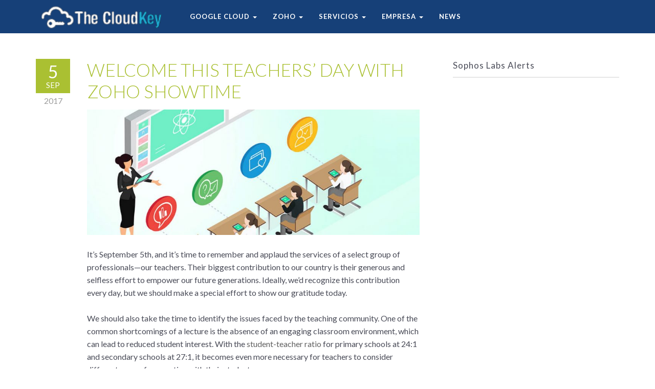

--- FILE ---
content_type: text/html; charset=UTF-8
request_url: https://www.thecloudkey.com/welcome-this-teachers-day-with-zoho-showtime/
body_size: 19119
content:
<!DOCTYPE html>
<!--[if IE 6]><html class="ie ie6 no-js" lang="en-US"><![endif]-->
<!--[if IE 7]><html class="ie ie7 no-js" lang="en-US"><![endif]-->
<!--[if IE 8]><html class="ie ie8 no-js" lang="en-US"><![endif]-->
<!--[if !(IE 7) | !(IE 8) ]><!-->
<html class="no-js" lang="en-US">
<head>
	<!-- WordPress header -->
	<meta http-equiv="Content-Type" content="text/html; charset=UTF-8">
			<meta name="viewport" content="width=device-width, initial-scale=1.0, maximum-scale=1, user-scalable=no" />
	
	<!-- Startuply favicon -->
		<link rel="shortcut icon" href="https://www.thecloudkey.com/wp-content/uploads/2018/03/Logo11.png">

	<!-- Wordpress head functions -->
	<meta name='robots' content='index, follow, max-image-preview:large, max-snippet:-1, max-video-preview:-1' />

	<!-- This site is optimized with the Yoast SEO plugin v26.8 - https://yoast.com/product/yoast-seo-wordpress/ -->
	<title>Welcome this Teachers’ Day with Zoho ShowTime - TheCloudKey</title>
	<link rel="canonical" href="https://www.thecloudkey.com/welcome-this-teachers-day-with-zoho-showtime/" />
	<meta property="og:locale" content="en_US" />
	<meta property="og:type" content="article" />
	<meta property="og:title" content="Welcome this Teachers’ Day with Zoho ShowTime - TheCloudKey" />
	<meta property="og:description" content="It&#8217;s September 5th, and it&#8217;s time to remember and applaud the services of a select group of professionals—our teachers. Their biggest contribution to our country is their generous and selfless effort to empower our future generations. Ideally, we&#8217;d recognize this contribution every day, but we should make a special effort [&hellip;]" />
	<meta property="og:url" content="https://www.thecloudkey.com/welcome-this-teachers-day-with-zoho-showtime/" />
	<meta property="og:site_name" content="TheCloudKey" />
	<meta property="article:published_time" content="2017-09-05T06:22:42+00:00" />
	<meta property="og:image" content="https://www.thecloudkey.com/wp-content/uploads/2017/09/860281-thumb.jpg" />
	<meta property="og:image:width" content="1008" />
	<meta property="og:image:height" content="771" />
	<meta property="og:image:type" content="image/jpeg" />
	<meta name="author" content="Netuniverse" />
	<meta name="twitter:card" content="summary_large_image" />
	<meta name="twitter:label1" content="Written by" />
	<meta name="twitter:data1" content="Netuniverse" />
	<meta name="twitter:label2" content="Est. reading time" />
	<meta name="twitter:data2" content="2 minutes" />
	<script type="application/ld+json" class="yoast-schema-graph">{"@context":"https://schema.org","@graph":[{"@type":"Article","@id":"https://www.thecloudkey.com/welcome-this-teachers-day-with-zoho-showtime/#article","isPartOf":{"@id":"https://www.thecloudkey.com/welcome-this-teachers-day-with-zoho-showtime/"},"author":{"name":"Netuniverse","@id":"https://www.thecloudkey.com/#/schema/person/2fc326b741af57a68843967a4a4251d3"},"headline":"Welcome this Teachers’ Day with Zoho ShowTime","datePublished":"2017-09-05T06:22:42+00:00","mainEntityOfPage":{"@id":"https://www.thecloudkey.com/welcome-this-teachers-day-with-zoho-showtime/"},"wordCount":379,"image":{"@id":"https://www.thecloudkey.com/welcome-this-teachers-day-with-zoho-showtime/#primaryimage"},"thumbnailUrl":"https://www.thecloudkey.com/wp-content/uploads/2017/09/860281-thumb.jpg","articleSection":["Zoho"],"inLanguage":"en-US"},{"@type":"WebPage","@id":"https://www.thecloudkey.com/welcome-this-teachers-day-with-zoho-showtime/","url":"https://www.thecloudkey.com/welcome-this-teachers-day-with-zoho-showtime/","name":"Welcome this Teachers’ Day with Zoho ShowTime - TheCloudKey","isPartOf":{"@id":"https://www.thecloudkey.com/#website"},"primaryImageOfPage":{"@id":"https://www.thecloudkey.com/welcome-this-teachers-day-with-zoho-showtime/#primaryimage"},"image":{"@id":"https://www.thecloudkey.com/welcome-this-teachers-day-with-zoho-showtime/#primaryimage"},"thumbnailUrl":"https://www.thecloudkey.com/wp-content/uploads/2017/09/860281-thumb.jpg","datePublished":"2017-09-05T06:22:42+00:00","author":{"@id":"https://www.thecloudkey.com/#/schema/person/2fc326b741af57a68843967a4a4251d3"},"breadcrumb":{"@id":"https://www.thecloudkey.com/welcome-this-teachers-day-with-zoho-showtime/#breadcrumb"},"inLanguage":"en-US","potentialAction":[{"@type":"ReadAction","target":["https://www.thecloudkey.com/welcome-this-teachers-day-with-zoho-showtime/"]}]},{"@type":"ImageObject","inLanguage":"en-US","@id":"https://www.thecloudkey.com/welcome-this-teachers-day-with-zoho-showtime/#primaryimage","url":"https://www.thecloudkey.com/wp-content/uploads/2017/09/860281-thumb.jpg","contentUrl":"https://www.thecloudkey.com/wp-content/uploads/2017/09/860281-thumb.jpg","width":1008,"height":771},{"@type":"BreadcrumbList","@id":"https://www.thecloudkey.com/welcome-this-teachers-day-with-zoho-showtime/#breadcrumb","itemListElement":[{"@type":"ListItem","position":1,"name":"Home","item":"https://www.thecloudkey.com/en/"},{"@type":"ListItem","position":2,"name":"Welcome this Teachers’ Day with Zoho ShowTime"}]},{"@type":"WebSite","@id":"https://www.thecloudkey.com/#website","url":"https://www.thecloudkey.com/","name":"TheCloudKey","description":"connecting Solutions","potentialAction":[{"@type":"SearchAction","target":{"@type":"EntryPoint","urlTemplate":"https://www.thecloudkey.com/?s={search_term_string}"},"query-input":{"@type":"PropertyValueSpecification","valueRequired":true,"valueName":"search_term_string"}}],"inLanguage":"en-US"},{"@type":"Person","@id":"https://www.thecloudkey.com/#/schema/person/2fc326b741af57a68843967a4a4251d3","name":"Netuniverse","url":"https://www.thecloudkey.com/author/netuniverse/"}]}</script>
	<!-- / Yoast SEO plugin. -->


<link rel='dns-prefetch' href='//fonts.googleapis.com' />
<link rel="alternate" type="application/rss+xml" title="TheCloudKey &raquo; Feed" href="https://www.thecloudkey.com/feed/" />
<link rel="alternate" type="application/rss+xml" title="TheCloudKey &raquo; Comments Feed" href="https://www.thecloudkey.com/comments/feed/" />
<link rel="alternate" title="oEmbed (JSON)" type="application/json+oembed" href="https://www.thecloudkey.com/wp-json/oembed/1.0/embed?url=https%3A%2F%2Fwww.thecloudkey.com%2Fwelcome-this-teachers-day-with-zoho-showtime%2F" />
<link rel="alternate" title="oEmbed (XML)" type="text/xml+oembed" href="https://www.thecloudkey.com/wp-json/oembed/1.0/embed?url=https%3A%2F%2Fwww.thecloudkey.com%2Fwelcome-this-teachers-day-with-zoho-showtime%2F&#038;format=xml" />
<style id='wp-img-auto-sizes-contain-inline-css' type='text/css'>
img:is([sizes=auto i],[sizes^="auto," i]){contain-intrinsic-size:3000px 1500px}
/*# sourceURL=wp-img-auto-sizes-contain-inline-css */
</style>
<link rel='stylesheet' id='startuply_frontend_editor-css' href='https://www.thecloudkey.com/wp-content/themes/startuply/assets/stylesheets//frontend-editor-styles.css?ver=3.0' type='text/css' media='screen' />
<link rel='stylesheet' id='startuply_lineicons_1-css' href='https://www.thecloudkey.com/wp-content/themes/startuply/assets/fonts//LineIcons/font-lineicons.css?ver=3.0' type='text/css' media='screen' />
<style id='wp-emoji-styles-inline-css' type='text/css'>

	img.wp-smiley, img.emoji {
		display: inline !important;
		border: none !important;
		box-shadow: none !important;
		height: 1em !important;
		width: 1em !important;
		margin: 0 0.07em !important;
		vertical-align: -0.1em !important;
		background: none !important;
		padding: 0 !important;
	}
/*# sourceURL=wp-emoji-styles-inline-css */
</style>
<link rel='stylesheet' id='wp-block-library-css' href='https://www.thecloudkey.com/wp-includes/css/dist/block-library/style.min.css?ver=863da04f1230495bea0a9190e085b4f9' type='text/css' media='all' />
<style id='global-styles-inline-css' type='text/css'>
:root{--wp--preset--aspect-ratio--square: 1;--wp--preset--aspect-ratio--4-3: 4/3;--wp--preset--aspect-ratio--3-4: 3/4;--wp--preset--aspect-ratio--3-2: 3/2;--wp--preset--aspect-ratio--2-3: 2/3;--wp--preset--aspect-ratio--16-9: 16/9;--wp--preset--aspect-ratio--9-16: 9/16;--wp--preset--color--black: #000000;--wp--preset--color--cyan-bluish-gray: #abb8c3;--wp--preset--color--white: #ffffff;--wp--preset--color--pale-pink: #f78da7;--wp--preset--color--vivid-red: #cf2e2e;--wp--preset--color--luminous-vivid-orange: #ff6900;--wp--preset--color--luminous-vivid-amber: #fcb900;--wp--preset--color--light-green-cyan: #7bdcb5;--wp--preset--color--vivid-green-cyan: #00d084;--wp--preset--color--pale-cyan-blue: #8ed1fc;--wp--preset--color--vivid-cyan-blue: #0693e3;--wp--preset--color--vivid-purple: #9b51e0;--wp--preset--gradient--vivid-cyan-blue-to-vivid-purple: linear-gradient(135deg,rgb(6,147,227) 0%,rgb(155,81,224) 100%);--wp--preset--gradient--light-green-cyan-to-vivid-green-cyan: linear-gradient(135deg,rgb(122,220,180) 0%,rgb(0,208,130) 100%);--wp--preset--gradient--luminous-vivid-amber-to-luminous-vivid-orange: linear-gradient(135deg,rgb(252,185,0) 0%,rgb(255,105,0) 100%);--wp--preset--gradient--luminous-vivid-orange-to-vivid-red: linear-gradient(135deg,rgb(255,105,0) 0%,rgb(207,46,46) 100%);--wp--preset--gradient--very-light-gray-to-cyan-bluish-gray: linear-gradient(135deg,rgb(238,238,238) 0%,rgb(169,184,195) 100%);--wp--preset--gradient--cool-to-warm-spectrum: linear-gradient(135deg,rgb(74,234,220) 0%,rgb(151,120,209) 20%,rgb(207,42,186) 40%,rgb(238,44,130) 60%,rgb(251,105,98) 80%,rgb(254,248,76) 100%);--wp--preset--gradient--blush-light-purple: linear-gradient(135deg,rgb(255,206,236) 0%,rgb(152,150,240) 100%);--wp--preset--gradient--blush-bordeaux: linear-gradient(135deg,rgb(254,205,165) 0%,rgb(254,45,45) 50%,rgb(107,0,62) 100%);--wp--preset--gradient--luminous-dusk: linear-gradient(135deg,rgb(255,203,112) 0%,rgb(199,81,192) 50%,rgb(65,88,208) 100%);--wp--preset--gradient--pale-ocean: linear-gradient(135deg,rgb(255,245,203) 0%,rgb(182,227,212) 50%,rgb(51,167,181) 100%);--wp--preset--gradient--electric-grass: linear-gradient(135deg,rgb(202,248,128) 0%,rgb(113,206,126) 100%);--wp--preset--gradient--midnight: linear-gradient(135deg,rgb(2,3,129) 0%,rgb(40,116,252) 100%);--wp--preset--font-size--small: 13px;--wp--preset--font-size--medium: 20px;--wp--preset--font-size--large: 36px;--wp--preset--font-size--x-large: 42px;--wp--preset--spacing--20: 0.44rem;--wp--preset--spacing--30: 0.67rem;--wp--preset--spacing--40: 1rem;--wp--preset--spacing--50: 1.5rem;--wp--preset--spacing--60: 2.25rem;--wp--preset--spacing--70: 3.38rem;--wp--preset--spacing--80: 5.06rem;--wp--preset--shadow--natural: 6px 6px 9px rgba(0, 0, 0, 0.2);--wp--preset--shadow--deep: 12px 12px 50px rgba(0, 0, 0, 0.4);--wp--preset--shadow--sharp: 6px 6px 0px rgba(0, 0, 0, 0.2);--wp--preset--shadow--outlined: 6px 6px 0px -3px rgb(255, 255, 255), 6px 6px rgb(0, 0, 0);--wp--preset--shadow--crisp: 6px 6px 0px rgb(0, 0, 0);}:where(.is-layout-flex){gap: 0.5em;}:where(.is-layout-grid){gap: 0.5em;}body .is-layout-flex{display: flex;}.is-layout-flex{flex-wrap: wrap;align-items: center;}.is-layout-flex > :is(*, div){margin: 0;}body .is-layout-grid{display: grid;}.is-layout-grid > :is(*, div){margin: 0;}:where(.wp-block-columns.is-layout-flex){gap: 2em;}:where(.wp-block-columns.is-layout-grid){gap: 2em;}:where(.wp-block-post-template.is-layout-flex){gap: 1.25em;}:where(.wp-block-post-template.is-layout-grid){gap: 1.25em;}.has-black-color{color: var(--wp--preset--color--black) !important;}.has-cyan-bluish-gray-color{color: var(--wp--preset--color--cyan-bluish-gray) !important;}.has-white-color{color: var(--wp--preset--color--white) !important;}.has-pale-pink-color{color: var(--wp--preset--color--pale-pink) !important;}.has-vivid-red-color{color: var(--wp--preset--color--vivid-red) !important;}.has-luminous-vivid-orange-color{color: var(--wp--preset--color--luminous-vivid-orange) !important;}.has-luminous-vivid-amber-color{color: var(--wp--preset--color--luminous-vivid-amber) !important;}.has-light-green-cyan-color{color: var(--wp--preset--color--light-green-cyan) !important;}.has-vivid-green-cyan-color{color: var(--wp--preset--color--vivid-green-cyan) !important;}.has-pale-cyan-blue-color{color: var(--wp--preset--color--pale-cyan-blue) !important;}.has-vivid-cyan-blue-color{color: var(--wp--preset--color--vivid-cyan-blue) !important;}.has-vivid-purple-color{color: var(--wp--preset--color--vivid-purple) !important;}.has-black-background-color{background-color: var(--wp--preset--color--black) !important;}.has-cyan-bluish-gray-background-color{background-color: var(--wp--preset--color--cyan-bluish-gray) !important;}.has-white-background-color{background-color: var(--wp--preset--color--white) !important;}.has-pale-pink-background-color{background-color: var(--wp--preset--color--pale-pink) !important;}.has-vivid-red-background-color{background-color: var(--wp--preset--color--vivid-red) !important;}.has-luminous-vivid-orange-background-color{background-color: var(--wp--preset--color--luminous-vivid-orange) !important;}.has-luminous-vivid-amber-background-color{background-color: var(--wp--preset--color--luminous-vivid-amber) !important;}.has-light-green-cyan-background-color{background-color: var(--wp--preset--color--light-green-cyan) !important;}.has-vivid-green-cyan-background-color{background-color: var(--wp--preset--color--vivid-green-cyan) !important;}.has-pale-cyan-blue-background-color{background-color: var(--wp--preset--color--pale-cyan-blue) !important;}.has-vivid-cyan-blue-background-color{background-color: var(--wp--preset--color--vivid-cyan-blue) !important;}.has-vivid-purple-background-color{background-color: var(--wp--preset--color--vivid-purple) !important;}.has-black-border-color{border-color: var(--wp--preset--color--black) !important;}.has-cyan-bluish-gray-border-color{border-color: var(--wp--preset--color--cyan-bluish-gray) !important;}.has-white-border-color{border-color: var(--wp--preset--color--white) !important;}.has-pale-pink-border-color{border-color: var(--wp--preset--color--pale-pink) !important;}.has-vivid-red-border-color{border-color: var(--wp--preset--color--vivid-red) !important;}.has-luminous-vivid-orange-border-color{border-color: var(--wp--preset--color--luminous-vivid-orange) !important;}.has-luminous-vivid-amber-border-color{border-color: var(--wp--preset--color--luminous-vivid-amber) !important;}.has-light-green-cyan-border-color{border-color: var(--wp--preset--color--light-green-cyan) !important;}.has-vivid-green-cyan-border-color{border-color: var(--wp--preset--color--vivid-green-cyan) !important;}.has-pale-cyan-blue-border-color{border-color: var(--wp--preset--color--pale-cyan-blue) !important;}.has-vivid-cyan-blue-border-color{border-color: var(--wp--preset--color--vivid-cyan-blue) !important;}.has-vivid-purple-border-color{border-color: var(--wp--preset--color--vivid-purple) !important;}.has-vivid-cyan-blue-to-vivid-purple-gradient-background{background: var(--wp--preset--gradient--vivid-cyan-blue-to-vivid-purple) !important;}.has-light-green-cyan-to-vivid-green-cyan-gradient-background{background: var(--wp--preset--gradient--light-green-cyan-to-vivid-green-cyan) !important;}.has-luminous-vivid-amber-to-luminous-vivid-orange-gradient-background{background: var(--wp--preset--gradient--luminous-vivid-amber-to-luminous-vivid-orange) !important;}.has-luminous-vivid-orange-to-vivid-red-gradient-background{background: var(--wp--preset--gradient--luminous-vivid-orange-to-vivid-red) !important;}.has-very-light-gray-to-cyan-bluish-gray-gradient-background{background: var(--wp--preset--gradient--very-light-gray-to-cyan-bluish-gray) !important;}.has-cool-to-warm-spectrum-gradient-background{background: var(--wp--preset--gradient--cool-to-warm-spectrum) !important;}.has-blush-light-purple-gradient-background{background: var(--wp--preset--gradient--blush-light-purple) !important;}.has-blush-bordeaux-gradient-background{background: var(--wp--preset--gradient--blush-bordeaux) !important;}.has-luminous-dusk-gradient-background{background: var(--wp--preset--gradient--luminous-dusk) !important;}.has-pale-ocean-gradient-background{background: var(--wp--preset--gradient--pale-ocean) !important;}.has-electric-grass-gradient-background{background: var(--wp--preset--gradient--electric-grass) !important;}.has-midnight-gradient-background{background: var(--wp--preset--gradient--midnight) !important;}.has-small-font-size{font-size: var(--wp--preset--font-size--small) !important;}.has-medium-font-size{font-size: var(--wp--preset--font-size--medium) !important;}.has-large-font-size{font-size: var(--wp--preset--font-size--large) !important;}.has-x-large-font-size{font-size: var(--wp--preset--font-size--x-large) !important;}
/*# sourceURL=global-styles-inline-css */
</style>

<style id='classic-theme-styles-inline-css' type='text/css'>
/*! This file is auto-generated */
.wp-block-button__link{color:#fff;background-color:#32373c;border-radius:9999px;box-shadow:none;text-decoration:none;padding:calc(.667em + 2px) calc(1.333em + 2px);font-size:1.125em}.wp-block-file__button{background:#32373c;color:#fff;text-decoration:none}
/*# sourceURL=/wp-includes/css/classic-themes.min.css */
</style>
<link rel='stylesheet' id='startuply_fonts_0-css' href='//fonts.googleapis.com/css?family=Lato%3A300%2Cregular%2C500%2C700%2Citalic%2C700italic&#038;subset&#038;ver=863da04f1230495bea0a9190e085b4f9' type='text/css' media='all' />
<link rel='stylesheet' id='prettyphoto-css' href='https://www.thecloudkey.com/wp-content/plugins/js_composer/assets/lib/vendor/prettyphoto/css/prettyPhoto.min.css?ver=8.7.2' type='text/css' media='all' />
<link rel='stylesheet' id='js_composer_front-css' href='https://www.thecloudkey.com/wp-content/plugins/js_composer/assets/css/js_composer.min.css?ver=8.7.2' type='text/css' media='all' />
<link rel='stylesheet' id='js_composer_custom_css-css' href='//www.thecloudkey.com/wp-content/uploads/js_composer/custom.css?ver=8.7.2' type='text/css' media='all' />
<link rel='stylesheet' id='bootstrap-css' href='https://www.thecloudkey.com/wp-content/themes/startuply/assets/bower//bootstrap/dist/css/bootstrap.min.css?ver=863da04f1230495bea0a9190e085b4f9' type='text/css' media='all' />
<link rel='stylesheet' id='animate.css-css' href='https://www.thecloudkey.com/wp-content/themes/startuply/assets/bower//animate.css/animate.min.css?ver=863da04f1230495bea0a9190e085b4f9' type='text/css' media='all' />
<link rel='stylesheet' id='custom_prettyphoto-css' href='https://www.thecloudkey.com/wp-content/themes/startuply/assets/stylesheets//lib/prettyPhoto.css?ver=863da04f1230495bea0a9190e085b4f9' type='text/css' media='all' />
<link rel='stylesheet' id='revolution-css' href='https://www.thecloudkey.com/wp-content/themes/startuply/assets/stylesheets//revolution-styles.css?ver=863da04f1230495bea0a9190e085b4f9' type='text/css' media='all' />
<link rel='stylesheet' id='startuply_lineicons-css' href='https://www.thecloudkey.com/wp-content/themes/startuply/assets/fonts//LineIcons/font-lineicons.css?ver=863da04f1230495bea0a9190e085b4f9' type='text/css' media='all' />
<link rel='stylesheet' id='startuply_custom_style-css' href='https://www.thecloudkey.com/wp-content/themes/startuply/cache/custom-style.css?ver=250712-143432' type='text/css' media='all' />
<link rel='stylesheet' id='vc-css-animation-general-css' href='https://www.thecloudkey.com/wp-content/plugins/vc-css-animations/css/vc-css-animations.css' type='text/css' media='all' />
<link rel='stylesheet' id='iw_tab_style-css' href='https://www.thecloudkey.com/wp-content/plugins/vc-elegant-tabs/css/tabstyles.css?ver=3.6.7' type='text/css' media='all' />
<link rel='stylesheet' id='iw_tab_aminate-css' href='https://www.thecloudkey.com/wp-content/plugins/vc-elegant-tabs/css/animate.min.css?ver=3.6.7' type='text/css' media='all' />
<link rel='stylesheet' id='iw_tabs-css' href='https://www.thecloudkey.com/wp-content/plugins/vc-elegant-tabs/css/tabs.css?ver=3.6.7' type='text/css' media='all' />
<link rel='stylesheet' id='vsc-animation-style-css' href='https://www.thecloudkey.com/wp-content/themes/startuply/engine/lib/vivaco-animations/css/vivaco-animations.css?ver=863da04f1230495bea0a9190e085b4f9' type='text/css' media='all' />
<script type="text/javascript" src="https://www.thecloudkey.com/wp-includes/js/jquery/jquery.min.js?ver=3.7.1" id="jquery-core-js"></script>
<script type="text/javascript" src="https://www.thecloudkey.com/wp-includes/js/jquery/jquery-migrate.min.js?ver=3.4.1" id="jquery-migrate-js"></script>
<script type="text/javascript" id="google-analytics-js-extra">
/* <![CDATA[ */
var g = {"ga_id":"UA-68263265-2"};
//# sourceURL=google-analytics-js-extra
/* ]]> */
</script>
<script type="text/javascript" src="https://www.thecloudkey.com/wp-content/themes/startuply/assets/javascripts//vendor/google-analytics.js?ver=1.0" id="google-analytics-js"></script>
<script type="text/javascript" src="https://www.thecloudkey.com/wp-content/themes/startuply/engine/lib/vivaco-animations/js/vivaco-animations.js?ver=863da04f1230495bea0a9190e085b4f9" id="vsc-animation-style-js"></script>
<script></script><link rel="https://api.w.org/" href="https://www.thecloudkey.com/wp-json/" /><link rel="alternate" title="JSON" type="application/json" href="https://www.thecloudkey.com/wp-json/wp/v2/posts/860281" /><link rel="EditURI" type="application/rsd+xml" title="RSD" href="https://www.thecloudkey.com/xmlrpc.php?rsd" />

<link rel='shortlink' href='https://www.thecloudkey.com/?p=860281' />
<meta name="generator" content="Powered by WPBakery Page Builder - drag and drop page builder for WordPress."/>
<meta name="generator" content="Powered by Slider Revolution 6.7.38 - responsive, Mobile-Friendly Slider Plugin for WordPress with comfortable drag and drop interface." />
<script>function setREVStartSize(e){
			//window.requestAnimationFrame(function() {
				window.RSIW = window.RSIW===undefined ? window.innerWidth : window.RSIW;
				window.RSIH = window.RSIH===undefined ? window.innerHeight : window.RSIH;
				try {
					var pw = document.getElementById(e.c).parentNode.offsetWidth,
						newh;
					pw = pw===0 || isNaN(pw) || (e.l=="fullwidth" || e.layout=="fullwidth") ? window.RSIW : pw;
					e.tabw = e.tabw===undefined ? 0 : parseInt(e.tabw);
					e.thumbw = e.thumbw===undefined ? 0 : parseInt(e.thumbw);
					e.tabh = e.tabh===undefined ? 0 : parseInt(e.tabh);
					e.thumbh = e.thumbh===undefined ? 0 : parseInt(e.thumbh);
					e.tabhide = e.tabhide===undefined ? 0 : parseInt(e.tabhide);
					e.thumbhide = e.thumbhide===undefined ? 0 : parseInt(e.thumbhide);
					e.mh = e.mh===undefined || e.mh=="" || e.mh==="auto" ? 0 : parseInt(e.mh,0);
					if(e.layout==="fullscreen" || e.l==="fullscreen")
						newh = Math.max(e.mh,window.RSIH);
					else{
						e.gw = Array.isArray(e.gw) ? e.gw : [e.gw];
						for (var i in e.rl) if (e.gw[i]===undefined || e.gw[i]===0) e.gw[i] = e.gw[i-1];
						e.gh = e.el===undefined || e.el==="" || (Array.isArray(e.el) && e.el.length==0)? e.gh : e.el;
						e.gh = Array.isArray(e.gh) ? e.gh : [e.gh];
						for (var i in e.rl) if (e.gh[i]===undefined || e.gh[i]===0) e.gh[i] = e.gh[i-1];
											
						var nl = new Array(e.rl.length),
							ix = 0,
							sl;
						e.tabw = e.tabhide>=pw ? 0 : e.tabw;
						e.thumbw = e.thumbhide>=pw ? 0 : e.thumbw;
						e.tabh = e.tabhide>=pw ? 0 : e.tabh;
						e.thumbh = e.thumbhide>=pw ? 0 : e.thumbh;
						for (var i in e.rl) nl[i] = e.rl[i]<window.RSIW ? 0 : e.rl[i];
						sl = nl[0];
						for (var i in nl) if (sl>nl[i] && nl[i]>0) { sl = nl[i]; ix=i;}
						var m = pw>(e.gw[ix]+e.tabw+e.thumbw) ? 1 : (pw-(e.tabw+e.thumbw)) / (e.gw[ix]);
						newh =  (e.gh[ix] * m) + (e.tabh + e.thumbh);
					}
					var el = document.getElementById(e.c);
					if (el!==null && el) el.style.height = newh+"px";
					el = document.getElementById(e.c+"_wrapper");
					if (el!==null && el) {
						el.style.height = newh+"px";
						el.style.display = "block";
					}
				} catch(e){
					console.log("Failure at Presize of Slider:" + e)
				}
			//});
		  };</script>
		<style type="text/css" id="wp-custom-css">
			td, th {
	border: 1px solid rgba(206,206,206,0);
}



.navigation-header .navigation-bar > .dropdown:not(:hover) > .dropdown-toggle, .navigation-header .menu-extra-container .navigation-bar .menu-item:not(.featured).current a:not(.dropdown-toggle):not(:hover):not(:active), .navigation-header .fa.edd-cart-icon, .navigation-header .navigation-bar > .menu-item:not(.current):not(.featured):not(:hover) > a:not(:active):not(:hover), .navigation-header .navigation-bar > .menu-item.featured > a:hover, .navigation-header .navigation-bar > .menu-item.featured.current > a:hover {
	color: #FFFFFF;
}

.fixmenu-clone.navigation-header .navigation-bar > .menu-item.featured > a:hover, .fixmenu-clone.navigation-header .navigation-bar > .menu-item.featured.current > a:hover, .fixmenu-clone.navigation-header .dropdown-menu .dropdown:not(:hover):not(:active):after, .fixmenu-clone.navigation-header .navigation-bar > .dropdown:not(:hover) > .dropdown-toggle:not(:hover), .fixmenu-clone.navigation-header .dropdown-menu .menu-item:not(.active):not(:hover) > a:not(:active):not(:hover), .fixmenu-clone.navigation-header .menu-extra-container .navigation-bar .menu-item:not(.featured).current a:not(.dropdown-toggle):not(:hover):not(:active), .fixmenu-clone.navigation-header .navigation-bar > .menu-item:not(.current):not(.featured):not(:hover) > a:not(:active):not(:hover) {
	color: #FFFFFF;
}

a.selected, input[type=submit], input[type=submit]:focus, input[type=submit]:hover, input[type=button], input[type=button]:focus, input[type=button]:hover, .current > a:not(.dropdown-toggle):after, .dropdown-toggle:before, .tagcloud > a:hover, .featured > a:hover, .featured > a:active, .more-link:hover, .more-link:active, .nav li.active a, .nav li.ui-state-active a, .nav li.ui-state-hover a, .nav li.active a:hover, .nav li.active a:focus, .nav li.ui-state-active a:hover, .nav li.ui-state-active a:focus, .nav li.ui-state-hover a:hover, .nav li.ui-state-hover a:focus, .ui-state-active a .tab-info, .ui-state-active a .tab-info:hover, .ui-state-active a .tab-info:focus, .ui-state-active a, .bx-controls a, .tagcloud > a:hover, .tagcloud > a:active, .ui-slider-range, .gform_wrapper .gf_progressbar_wrapper .gf_progressbar_percentage, .base_clr_bg, .base_clr_bg:hover, .gform_wrapper .button, .base_clr_bg:focus, .base_clr_bg:active, .vc_tta-tabs-position-top .vc_tta-tabs-container .vc_tta-tabs-list .vc_tta-tab.vc_active a, .vc_tta-tabs-position-top .vc_tta-tabs-container .vc_tta-tabs-list .vc_tta-tab a:hover, .base_clr_bg.gradient {
    background-color: #AAC032;
}



.post .entry-title a {color: currentColor;}
.post .more-link, .page .more-link {color: currentColor;}
.footer {background-image: url("/wp-content/uploads/2017/11/imagenfooter.jpg")!important; background-repeat: repeat;}
a, a:hover, a:active, a:focus, .fa, .icon, i, i:hover, h1 b, h2 b, h3 b, h4 b, h5 b, h6 b, .h7 b, .featured > a, .current > a:not(.dropdown-toggle), .dropdown-menu > .menu-item > a, .dropdown-menu > .menu-item > a:hover, .dropdown-menu > .menu-item > a:focus, .dropdown-menu > .menu-item > a:active, .dropdown-menu > .menu-item.active > a, .dropdown-menu > .menu-item.active > a:hover, .dropdown-menu > .menu-item.active > a:focus, .dropdown-menu > .menu-item.active > a:active, .dropdown:hover:after, .vsc-countdown .countdown-period, .base_clr_txt, .base_clr_txt:hover, .base_clr_txt:focus, .base_clr_txt:active, .gform_wrapper .button, .base_clr_bg:not(:hover) .btn-outline:not(:active):not(:hover), .lighter-overlay .base_clr_txt, .vc_tta-tabs-container .vc_tta-tabs-list .vc_tta-tab a i, .darker-overlay .base_clr_txt {
    color: #616161;
}

.container-fluid {    margin-top: -16px;}
a.logo img {height: 50px}

/* EMPIEZA FORM */

input {border-radius: 8px; border: 1px solid; padding: 0px}
label {margin-bottom: 3px; font-weight: 300;}
input[type="text"]{background-color: #7da5d8; color: #ffffff;}
input[type="email"]{background-color: #7da5d8; color: #ffffff;}
input[type="tel"]{background-color: #7da5d8; color: #ffffff;}
.wpcf7 {font-size: 14px; color:rgba(255,255,255,0.83); }
div.widget.widget_text {float: left;}
.content-column.one_half {position: relative; margin-right: 2%; float: left;  margin-bottom: 10px;}
.content-column.one_half { width: 49%; } 
.content-column.one_half.last_column {margin-right: 0 !important;}
.fullwidth {width: 100%;}
.linea {margin-top: -30px;margin-bottom: -10px}

@media only screen and (max-width: 480px) {b, strong {font-size: 23px;}}
@media only screen and (min-device-width: 300px) and (max-device-width : 600px) and (orientation : portrait) {.vc_custom_1513706030501 {margin-top: 5px !important;margin-bottom: -150px !important;} .fullwidth {width: 100%;margin-bottom: 20px;}}
@media only screen and (min-device-width: 300px) and (max-device-width : 600px) and (orientation : portrait)  {.textform p span {font-size: 9px!important; line-height: 1px} .fullwidth {width: 100%;margin-bottom: 20px;}}
@media only screen and (min-device-width: 300px) and (max-device-width : 600px) and (orientation : landscape)  {.textform p span {font-size: 9px!important; line-height: 1px} .fullwidth {width: 100%;margin-bottom: 20px;}}
.textform p span {line-height: 53px;}

@media only screen and (min-device-width: 300px) and (max-device-width : 600px) and (orientation : landscape)  
{.linea {margin-top: -15px; width: 50%}}

@media only screen and (min-device-width: 300px) and (max-device-width : 600px) and (orientation : portrait)  
{.linea {margin-top: -15px; width: 50%}}

/* Ihpone 7 */ 
@media only screen and (min-device-width: 410px) and (max-device-width : 740px) and (orientation : landscape)  
{.linea {margin-top: -15px; width: 50%}}

@media only screen and (min-device-width: 410px) and (max-device-width : 740px) and (orientation : landscape)  
{.fullwidth {margin-bottom: 20px;}}

@media only screen and (min-device-width: 410px) and (max-device-width : 740px) and (orientation : landscape)
{.content-column.one_half {
    margin-right: 2%;
    margin-bottom: 10px;
    padding: 3px 0px 0px 28px;
}}

		</style>
		<noscript><style> .wpb_animate_when_almost_visible { opacity: 1; }</style></noscript><link rel='stylesheet' id='rs-plugin-settings-css' href='//www.thecloudkey.com/wp-content/plugins/revslider/sr6/assets/css/rs6.css?ver=6.7.38' type='text/css' media='all' />
<style id='rs-plugin-settings-inline-css' type='text/css'>
		#rev_slider_40_1_wrapper .hesperiden.tparrows{cursor:pointer;background:rgba(0,0,0,0.5);width:40px;height:40px;position:absolute;display:block;z-index:1000;  border-radius:50%}#rev_slider_40_1_wrapper .hesperiden.tparrows.rs-touchhover{background:#000000}#rev_slider_40_1_wrapper .hesperiden.tparrows:before{font-family:'revicons';font-size:20px;color:#ffffff;display:block;line-height:40px;text-align:center}#rev_slider_40_1_wrapper .hesperiden.tparrows.tp-leftarrow:before{content:'\e82c';  margin-left:-3px}#rev_slider_40_1_wrapper .hesperiden.tparrows.tp-rightarrow:before{content:'\e82d';  margin-right:-3px}
/*# sourceURL=rs-plugin-settings-inline-css */
</style>
</head>

<body id="landing-page" class="wp-singular post-template-default single single-post postid-860281 single-format-standard wp-theme-startuply wpb-js-composer js-comp-ver-8.7.2 vc_responsive">

	<div data-rocket-location-hash="25d71abd8ffac840b87168d71ecc5091" id="mask">

			<div data-rocket-location-hash="8ba79bf6fc1f9e4a1ab21db3a7113cbd" class="preloader"><div data-rocket-location-hash="dc97c1d1c2520ef3dbd65d5ef3270fda" class="spin base_clr_brd"><div class="clip left"><div class="circle"></div></div><div class="gap"><div class="circle"></div></div><div class="clip right"><div class="circle"></div></div></div></div>
		
	</div>

	<header data-rocket-location-hash="ccadc5c54fbdcf527235d8afe799a977">

        
<nav class="navigation default">
    <div class="navigation-header">
        <div data-rocket-location-hash="c2b2a1461d8b94e639cd80a05325878c" class="container">
            <div class="navigation-brand">
                <a href="https://www.thecloudkey.com" class="logo">
                    <img src="https://www.thecloudkey.com/wp-content/uploads/2018/03/Logo11.png" srcset="https://www.thecloudkey.com/wp-content/uploads/2018/03/Logo11.png 2x" alt="TheCloudKey Logo" /><img src="https://www.thecloudkey.com/wp-content/uploads/2018/03/Logo11.png" srcset="https://www.thecloudkey.com/wp-content/uploads/2018/03/Logo11.png 2x" class="sticky-logo" alt="TheCloudKey Sticky Logo" />                    <span class="sr-only">TheCloudKey</span>
                </a>

                <button class="navigation-toggle" type="button" data-target=".navbar-collapse">
                    <span class="icon-bar"></span>
                    <span class="icon-bar"></span>
                    <span class="icon-bar"></span>
                </button>
            </div>
            <div class="navbar-collapse collapsed">
                <div class="menu-wrapper">
                    <!-- Left menu -->
                    <div class="menu-demo-menu-container"><ul id="menu-demo-menu" class="navigation-bar navigation-bar-left"><li id="menu-item-983202" class="menu-item menu-item-type-custom menu-item-object-custom menu-item-has-children menu-item-983202 dropdown"><a title="Google Cloud" class="dropdown-toggle" href="/productividad/">Google Cloud <span class="caret"></span></a>
<ul role="menu" class=" dropdown-menu">
	<li id="menu-item-58686" class="menu-item menu-item-type-post_type menu-item-object-page menu-item-58686"><a title="G Suite" href="https://www.thecloudkey.com/g-suite/">G Suite</a></li>
	<li id="menu-item-1012689" class="menu-item menu-item-type-custom menu-item-object-custom menu-item-has-children menu-item-1012689 dropdown"><a title="Google hardware" href="#">Google hardware <span class="caret"></span></a>
	<ul role="menu" class=" dropdown-menu">
		<li id="menu-item-894188" class="menu-item menu-item-type-post_type menu-item-object-page menu-item-894188"><a title="Google Jamboard" href="https://www.thecloudkey.com/google-jamboard/">Google Jamboard</a></li>
		<li id="menu-item-932942" class="menu-item menu-item-type-post_type menu-item-object-page menu-item-932942"><a title="Hangouts Meet Hardware" href="https://www.thecloudkey.com/hangouts-meet-hardware/">Hangouts Meet Hardware</a></li>
		<li id="menu-item-894189" class="menu-item menu-item-type-post_type menu-item-object-page menu-item-894189"><a title="Chromebox for Meetings Small Room" href="https://www.thecloudkey.com/chromebox-for-meetings-small-room/">Chromebox for Meetings Small Room</a></li>
		<li id="menu-item-894190" class="menu-item menu-item-type-post_type menu-item-object-page menu-item-894190"><a title="Chromebox for Meetings Large Room" href="https://www.thecloudkey.com/chromebox-meetings-large-room/">Chromebox for Meetings Large Room</a></li>
		<li id="menu-item-894191" class="menu-item menu-item-type-post_type menu-item-object-page menu-item-894191"><a title="Evoko Room Manager" href="https://www.thecloudkey.com/evoko-room-manager/">Evoko Room Manager</a></li>
	</ul>
</li>
</ul>
</li>
<li id="menu-item-970469" class="menu-item menu-item-type-custom menu-item-object-custom menu-item-has-children menu-item-970469 dropdown"><a title="Zoho" class="dropdown-toggle" href="/zoho/">Zoho <span class="caret"></span></a>
<ul role="menu" class=" dropdown-menu">
	<li id="menu-item-370989" class="menu-item menu-item-type-post_type menu-item-object-page menu-item-370989"><a title="Zoho Campaigns" href="https://www.thecloudkey.com/zoho-campaigns/">Zoho Campaigns</a></li>
	<li id="menu-item-59945" class="menu-item menu-item-type-post_type menu-item-object-page menu-item-59945"><a title="Zoho CRM" href="https://www.thecloudkey.com/zoho-crm/">Zoho CRM</a></li>
	<li id="menu-item-970477" class="menu-item menu-item-type-post_type menu-item-object-page menu-item-970477"><a title="Workplace" href="https://www.thecloudkey.com/workplace/">Workplace</a></li>
	<li id="menu-item-970481" class="menu-item menu-item-type-post_type menu-item-object-page menu-item-970481"><a title="Zoho One" href="https://www.thecloudkey.com/zoho-one/">Zoho One</a></li>
</ul>
</li>
<li id="menu-item-983204" class="menu-item menu-item-type-custom menu-item-object-custom menu-item-has-children menu-item-983204 dropdown"><a title="Servicios" class="dropdown-toggle">Servicios <span class="caret"></span></a>
<ul role="menu" class=" dropdown-menu">
	<li id="menu-item-970461" class="menu-item menu-item-type-custom menu-item-object-custom menu-item-970461"><a title="Centro de Soporte" href="https://support.thecloudkey.com/portal/home">Centro de Soporte</a></li>
	<li id="menu-item-970470" class="menu-item menu-item-type-custom menu-item-object-custom menu-item-970470"><a title="Soporte y consultoria" href="https://www.thecloudkey.com/tech-service/">Soporte y consultoria</a></li>
</ul>
</li>
<li id="menu-item-1012657" class="menu-item menu-item-type-custom menu-item-object-custom menu-item-has-children menu-item-1012657 dropdown"><a title="Empresa" class="dropdown-toggle" href="#">Empresa <span class="caret"></span></a>
<ul role="menu" class=" dropdown-menu">
	<li id="menu-item-983250" class="menu-item menu-item-type-post_type menu-item-object-page menu-item-983250"><a title="Contacto" href="https://www.thecloudkey.com/contacto/">Contacto</a></li>
	<li id="menu-item-970450" class="menu-item menu-item-type-custom menu-item-object-custom menu-item-has-children menu-item-970450 dropdown"><a title="Partners" href="#">Partners <span class="caret"></span></a>
	<ul role="menu" class=" dropdown-menu">
		<li id="menu-item-970456" class="menu-item menu-item-type-custom menu-item-object-custom menu-item-970456"><a title="Benq" href="https://www.thecloudkey.com/google-jamboard/">Benq</a></li>
		<li id="menu-item-970458" class="menu-item menu-item-type-custom menu-item-object-custom menu-item-970458"><a title="Evoko" href="https://www.thecloudkey.com/evoko-room-manager/">Evoko</a></li>
		<li id="menu-item-970451" class="menu-item menu-item-type-post_type menu-item-object-page menu-item-970451"><a title="Google" href="https://www.thecloudkey.com/google/">Google</a></li>
		<li id="menu-item-970455" class="menu-item menu-item-type-custom menu-item-object-custom menu-item-970455"><a title="Jamborard" href="https://www.thecloudkey.com/google-jamboard/">Jamborard</a></li>
		<li id="menu-item-970454" class="menu-item menu-item-type-post_type menu-item-object-page menu-item-970454"><a title="Zoho" href="https://www.thecloudkey.com/zoho/">Zoho</a></li>
	</ul>
</li>
</ul>
</li>
<li id="menu-item-963320" class="menu-item menu-item-type-post_type menu-item-object-page menu-item-963320"><a title="News" href="https://www.thecloudkey.com/news/">News</a></li>
</ul></div>                    <!-- Right menu -->
                    <div class="right-menu-wrap">

                                                                                                </div>
                </div>
            </div>
        </div>
    </div>
</nav>
	</header>

<section data-rocket-location-hash="72c8cdd26d01db988a113458f1d53f3e" id="main-content" class="content-area single-content right-sidebar" role="main">
	<div data-rocket-location-hash="04b24f2a01e05ca636ff58e62299aa1e" class="container">
        <div data-rocket-location-hash="bdbd5dde0cef9bd4e68f2597c9c5e63f" class="row">
            <div class="col-sm-8">
                <article id="post-860281" class="post-860281 post type-post status-publish format-standard has-post-thumbnail hentry category-zoho" >

                    <header class="entry-header">
                        
    <div class="sticky-post-date hidden-phone">
        <span class="day">5</span>
        <span class="month">Sep</span>
        <span class="year">2017</span>
    </div>


<h2 class="entry-title">

    Welcome this Teachers’ Day with Zoho ShowTime <small class="label label-date mobile-only">8 years ago</small>
</h2><!--end post-title-->
                                <div class="post-thumbnail zoomrotate">
                                    <figure>
                                        <img src="https://www.thecloudkey.com/wp-content/uploads/2017/09/860281-thumb-875x330.jpg" alt=""/>                                    </figure>
                                </div>
                                                </header><!-- .entry-header -->

                    <div class="entry-content">
                        <div class="ftpimagefix" style="float:left"><a class="colorbox" href="https://www.zoho.com/blog/showtime/welcome-this-teachers-day-with-zoho-showtime.html"><img decoding="async" width="150" src="https://blog.zoho.com/wp-content/uploads/2017/09/SHOWTIME-BLOG_TEACHERS-DAY.jpg" alt=""></a></div>
<p>It&#8217;s September 5th, and it&#8217;s time to remember and applaud the services of a select group of professionals—our teachers. Their biggest contribution to our country is their generous and selfless effort to empower our future generations. Ideally, we&#8217;d recognize this contribution every day, but we should make a special effort to show our gratitude today.</p>
<p>We should also take the time to identify the issues faced by the teaching community. One of the common shortcomings of a lecture is the absence of an engaging classroom environment, which can lead to reduced student interest. With the <a class="colorbox" href="http://pib.nic.in/newsite/PrintRelease.aspx?relid=158326"><span>student-teacher ratio</span></a> for primary schools at 24:1 and secondary schools at 27:1, it becomes even more necessary for teachers to consider different ways of connecting with their students.</p>
<p><span><b>Ignite minds with Zoho ShowTime<br /></b></span>Classes no longer need to be one- way. Make interaction the cornerstone of all your classes with Zoho ShowTime. Your students will feel included and empowered to ask questions. Invite everyone to join in the conversation.</p>
</p>
<p><b>Instant polling:<br /></b>ShowTime&#8217;s real-time polls enable you, the teacher, to take the pulse of your class. Gather opinions, analyze comprehension, and conduct in-class assessments.</p>
<p><b>Online Q&amp;A:<br /></b>Invite shy students to make their voices heard by allowing them to pose questions virtually. Project inquiries and answers to take the discussion forward.</p>
<p><b>Slide “likes”<br /></b>Add an element of content interaction with the slide “like” feature. Students can express appreciation for your slides by clicking the heart button.</p>
<p><b>Learning, on their terms:<br /></b>Every student learns at their own pace. During a class, your students can refer back to the previous slides to clarify their understanding.</p>
<p><b>Virtual class:<br /></b>Conduct virtual classes with your off-premise students, who can join from cities across the country and even the world. Students who might have fallen sick no longer need to miss the chance to learn.</p>
<p><a class="colorbox" href="https://www.zoho.com/showtime/signup.html"><span>Sign up</span></a> with us today and offer your students a truly immersive experience. Try <a class="colorbox" href="https://www.zoho.com/docs/show.html"><span>Zoho Show</span></a>, our online presentation editor, and build presentations that resonate. You can create visually stunning slides with vivid images, animations, and charts for your educational content.</p>
<p>If you have questions or thoughts that you would like to share, write to us at <a class="colorbox" href="mailto:support@zohoshowtime.com"><span>support@zohoshowtime.com</span></a> or leave your comments below.</p>

                        
                        <div class="mobile-only">
                            <div class="share-box"><a target='_blank' class='share facebook img-circle' href='https://www.facebook.com/sharer/sharer.php?u=https%3A%2F%2Fwww.thecloudkey.com%2Fwelcome-this-teachers-day-with-zoho-showtime%2F' title='Share on Facebook' rel='nofollow'><i class='fa fa-facebook'></i></a><a target='_blank' class='share twitter img-circle' href='http://twitter.com/share?text=&url=https%3A%2F%2Fwww.thecloudkey.com%2Fwelcome-this-teachers-day-with-zoho-showtime%2F&via=thecloudkey' title='Share on Twitter' rel='nofollow'><i class='fa fa-twitter'></i></a><a target='_blank' class='share google img-circle' href='https://plus.google.com/share?url=https%3A%2F%2Fwww.thecloudkey.com%2Fwelcome-this-teachers-day-with-zoho-showtime%2F' title='Share on Google Plus' rel='nofollow'><i class='fa fa-google-plus'></i></a><a target='_blank' class='share pinterest img-circle' href='http://pinterest.com/pin/create/button/?url=https%3A%2F%2Fwww.thecloudkey.com%2Fwelcome-this-teachers-day-with-zoho-showtime%2F&title=&description=&media=' title='Share on Pinterest'><i class='fa fa-pinterest'></i></a><a target='_blank' class='share linkedin img-circle' href='http://www.linkedin.com/shareArticle?mini=true&url=https%3A%2F%2Fwww.thecloudkey.com%2Fwelcome-this-teachers-day-with-zoho-showtime%2F&title=' title='Share on LinkedIn' rel='nofollow'><i class='fa fa-linkedin'></i></a></div>                        </div>
                    </div>

                    
                    
<div class="entry-navigation ">
    <div class="prev-post"><i class="icon icon-arrows-03"></i><a href="https://www.thecloudkey.com/hop-skip-and-jump-over-the-pitfalls-of-duplicate-data/" rel="prev">Hop, skip and jump over the pitfalls of duplicate data!</a></div><div class="share-box"><a target='_blank' class='share facebook img-circle' href='https://www.facebook.com/sharer/sharer.php?u=https%3A%2F%2Fwww.thecloudkey.com%2Fwelcome-this-teachers-day-with-zoho-showtime%2F' title='Share on Facebook' rel='nofollow'><i class='fa fa-facebook'></i></a><a target='_blank' class='share twitter img-circle' href='http://twitter.com/share?text=&url=https%3A%2F%2Fwww.thecloudkey.com%2Fwelcome-this-teachers-day-with-zoho-showtime%2F&via=thecloudkey' title='Share on Twitter' rel='nofollow'><i class='fa fa-twitter'></i></a><a target='_blank' class='share google img-circle' href='https://plus.google.com/share?url=https%3A%2F%2Fwww.thecloudkey.com%2Fwelcome-this-teachers-day-with-zoho-showtime%2F' title='Share on Google Plus' rel='nofollow'><i class='fa fa-google-plus'></i></a><a target='_blank' class='share pinterest img-circle' href='http://pinterest.com/pin/create/button/?url=https%3A%2F%2Fwww.thecloudkey.com%2Fwelcome-this-teachers-day-with-zoho-showtime%2F&title=&description=&media=' title='Share on Pinterest'><i class='fa fa-pinterest'></i></a><a target='_blank' class='share linkedin img-circle' href='http://www.linkedin.com/shareArticle?mini=true&url=https%3A%2F%2Fwww.thecloudkey.com%2Fwelcome-this-teachers-day-with-zoho-showtime%2F&title=' title='Share on LinkedIn' rel='nofollow'><i class='fa fa-linkedin'></i></a></div><div class="next-post"><a href="https://www.thecloudkey.com/automation-leads-to-more-human-interaction-paradox/" rel="next">Automation leads to more human interaction. Paradox?</a><i class="icon icon-arrows-04"></i></div></div><!--end navigation & social sharing-->
                    
<aside class="author-box">
    
    <div class="vcard">
        <h4>Netuniverse</h4>
        <p></p>
    </div>
</aside><!--end author bio-->
                    <h4 class="comment-section-title">Commenting is Disabled<span class="screen-reader-text"> on Welcome this Teachers’ Day with Zoho ShowTime</span></h4>                    <!--end comments-->

                </article>

            </div><!-- end col-sm-8 -->

                <!-- right side [sidebar] -->
    <div id="sidebar" class="sidebar col-md-4 col-xs-12">
        <div id="sidebar-content">

                <div id="masonry-sidebar" class="sidebar-inner-content">

                        <aside id="custom_html-4" class="widget_text widget widget_custom_html"><div class="widget_text widgetBody clearfix"><h2 class="widgettitle">Sophos Labs Alerts</h2>
<div class="textwidget custom-html-widget"><iframe src="https://partnerportal.sophos.com/en-en/microsite/threat-dashboard-tool/vertical.aspx?partner_referral_id=001f100001D1jYT" width="333" height="675" style="border: none;" ></iframe></div></div></aside><aside id="custom_html-5" class="widget_text widget widget_custom_html"><div class="widget_text widgetBody clearfix"><h2 class="widgettitle">Sophos News</h2>
<div class="textwidget custom-html-widget"><iframe src="https://partnerportal.sophos.com/en-en/microsite/newssync/spain-news/micro-vertical.aspx?partner_referral_id=001f100001D1jYT" width="280" height="425" style="border: none;" ></iframe></div></div></aside><aside id="search-2" class="widget widget_search"><div class="widgetBody clearfix"><h2 class="widgettitle">Search</h2>
<form class="search-form form" method="get" action="https://www.thecloudkey.com/">
    <input type="text" placeholder="Search..." id="s" name="s" value="" />
    <button type="submit" value="Search"><i class="fa fa-search"></i></button>
</form>

</div></aside><aside id="rev-slider-widget-2" class="widget widget_revslider"><div class="widgetBody clearfix"><h2 class="widgettitle">Destacados</h2>
			<script src="//www.thecloudkey.com/wp-content/plugins/revslider/sr6/assets/js/rbtools.min.js?rev=6.7.38"></script>
			<script src="//www.thecloudkey.com/wp-content/plugins/revslider/sr6/assets/js/rs6.min.js?rev=6.7.38"></script>

			<!-- START widget Todos REVOLUTION SLIDER 6.7.38 --><p class="rs-p-wp-fix"></p>
			<rs-module-wrap id="rev_slider_40_1_wrapper" data-source="gallery" style="visibility:hidden;background:#E9E9E9;padding:0;margin:0px auto;margin-top:0;margin-bottom:0;">
				<rs-module id="rev_slider_40_1" style="" data-version="6.7.38">
					<rs-slides style="overflow: hidden; position: absolute;">
						<rs-slide style="position: absolute;" data-key="rs-134" data-title="Slide" data-thumb="//www.thecloudkey.com/wp-content/uploads/revslider/1/slide111-100x50.jpg" data-link="/cloud-email-secure/" data-tag="l" data-target="_self" data-seoz="front" data-in="o:0;col:400;">
							<img src="//www.thecloudkey.com/wp-content/plugins/revslider/sr6/assets/assets/dummy.png" alt="" title="slide111.jpg" width="1920" height="345" class="rev-slidebg tp-rs-img rs-lazyload" data-lazyload="//www.thecloudkey.com/wp-content/uploads/revslider/1/slide111.jpg" data-bg="p:left center;" data-parallax="off" data-no-retina>
<!--
							--><rs-layer
								id="slider-40-slide-134-layer-16" 
								data-type="image"
								data-rsp_ch="on"
								data-xy="x:616px;y:-1px;"
								data-text="l:22;"
								data-dim="w:837px;h:449px;"
								data-frame_0="tp:600;"
								data-frame_1="tp:600;e:power2.inOut;st:580;sp:880;"
								data-frame_999="o:0;tp:600;e:nothing;st:w;"
								style="z-index:5;"
							><img src="//www.thecloudkey.com/wp-content/plugins/revslider/sr6/assets/assets/dummy.png" alt="" class="tp-rs-img rs-lazyload" data-lazyload="//images.thecloudkey.com/wp-content/uploads/2015/10/23152448/lion.png" data-no-retina> 
							</rs-layer><!--

							--><rs-layer
								id="slider-40-slide-134-layer-14" 
								class="Sports-DisplayFat"
								data-type="text"
								data-color="rgba(104,104,104,1)"
								data-rsp_ch="on"
								data-xy="x:11px;y:28px;"
								data-text="s:50;l:60;fw:900;"
								data-dim="w:-10px;"
								data-frame_0="tp:600;"
								data-frame_1="tp:600;e:power2.inOut;st:500;sp:250;"
								data-frame_999="o:0;tp:600;e:nothing;st:w;"
								style="z-index:6;font-family:'Raleway';"
							>CLOUD EMAIL SECURE 
							</rs-layer><!--

							--><rs-layer
								id="slider-40-slide-134-layer-15" 
								class="medium_light_black"
								data-type="text"
								data-color="rgba(0,0,0,1)"
								data-rsp_ch="on"
								data-xy="x:10px;y:87px;"
								data-text="s:30;l:30;fw:300;"
								data-frame_0="tp:600;"
								data-frame_1="tp:600;e:power2.inOut;st:500;sp:750;"
								data-frame_999="o:0;tp:600;e:nothing;st:w;"
								style="z-index:7;font-family:'Open Sans';"
							>LA MEJOR PROTECCIÓN EN ESTE MUNDO SALVAJE 
							</rs-layer><!--

							--><rs-layer
								id="slider-40-slide-134-layer-1" 
								data-type="image"
								data-rsp_ch="on"
								data-xy="x:-2px;y:c;yo:9px;"
								data-text="l:22;"
								data-dim="w:685px;h:190px;"
								data-frame_0="x:-100%;o:1;tp:600;"
								data-frame_0_mask="u:t;"
								data-frame_1="tp:600;st:500;sp:1090;"
								data-frame_1_mask="u:t;"
								data-frame_999="o:0;tp:600;e:nothing;st:w;"
								style="z-index:8;"
							><img src="//www.thecloudkey.com/wp-content/plugins/revslider/sr6/assets/assets/dummy.png" alt="" class="tp-rs-img rs-lazyload" data-lazyload="//images.thecloudkey.com/wp-content/uploads/2015/10/22103934/Netuniverse_cloud_email_secure_sobre2.png" data-no-retina> 
							</rs-layer><!--

							--><rs-layer
								id="slider-40-slide-134-layer-2" 
								data-type="image"
								data-rsp_ch="on"
								data-xy="x:443px;y:232px;"
								data-text="l:22;"
								data-dim="w:62px;h:62px;"
								data-frame_0="o:1;tp:600;"
								data-frame_0_mask="u:t;y:-575%;"
								data-frame_1="tp:600;st:490;sp:1600;"
								data-frame_1_mask="u:t;"
								data-frame_999="tp:600;e:nothing;st:w;sp:290;"
								style="z-index:9;"
							><img src="//www.thecloudkey.com/wp-content/plugins/revslider/sr6/assets/assets/dummy.png" alt="" class="tp-rs-img rs-lazyload" data-lazyload="//images.thecloudkey.com/wp-content/uploads/2015/10/22104851/scam-alert-image-400441.png" data-no-retina> 
							</rs-layer><!--

							--><rs-layer
								id="slider-40-slide-134-layer-3" 
								data-type="image"
								data-rsp_ch="on"
								data-xy="x:583px;y:235px;"
								data-text="l:22;"
								data-dim="w:55px;h:55px;"
								data-frame_0="tp:600;"
								data-frame_0_mask="u:t;y:-575%;"
								data-frame_1="tp:600;e:power2.inOut;st:500;sp:2330;"
								data-frame_1_mask="u:t;"
								data-frame_999="tp:600;e:nothing;st:w;"
								style="z-index:10;"
							><img src="//www.thecloudkey.com/wp-content/plugins/revslider/sr6/assets/assets/dummy.png" alt="" class="tp-rs-img rs-lazyload" data-lazyload="//images.thecloudkey.com/wp-content/uploads/2015/10/22103731/bug_insect_ladybird_animal_virus_error_add-512.png" data-no-retina> 
							</rs-layer><!--

							--><rs-layer
								id="slider-40-slide-134-layer-10" 
								class="medium_light_black"
								data-type="text"
								data-color="rgba(0,0,0,1)"
								data-rsp_ch="on"
								data-xy="x:13px;y:322px;"
								data-text="s:20;l:26;fw:300;"
								data-frame_0="tp:600;"
								data-frame_1="tp:600;e:power2.inOut;st:500;sp:3200;"
								data-frame_999="o:0;tp:600;e:nothing;st:w;"
								style="z-index:11;font-family:'Open Sans';"
							>No mas Malware <i class="fa-check"></i><br> 
							</rs-layer><!--

							--><rs-layer
								id="slider-40-slide-134-layer-7" 
								class="medium_light_black"
								data-type="text"
								data-color="rgba(0,0,0,1)"
								data-rsp_ch="on"
								data-xy="x:354px;y:322px;"
								data-text="s:20;l:26;fw:300;"
								data-frame_0="tp:600;"
								data-frame_1="tp:600;e:power2.inOut;st:500;sp:3760;"
								data-frame_999="o:0;tp:600;e:nothing;st:w;"
								style="z-index:12;font-family:'Open Sans';"
							>No mas Virus <i class="fa-check"></i><br> 
							</rs-layer><!--

							--><rs-layer
								id="slider-40-slide-134-layer-5" 
								class="medium_light_black"
								data-type="text"
								data-color="rgba(10,0,0,1)"
								data-rsp_ch="on"
								data-xy="x:197px;y:322px;"
								data-text="s:20;l:26;fw:300;"
								data-frame_0="tp:600;"
								data-frame_1="tp:600;e:power2.inOut;st:500;sp:4180;"
								data-frame_999="o:0;tp:600;e:nothing;st:w;sp:200;"
								style="z-index:13;font-family:'Open Sans';"
							>No mas Spam <i class="fa-check"></i><br> 
							</rs-layer><!--

							--><rs-layer
								id="slider-40-slide-134-layer-6" 
								class="medium_light_black"
								data-type="text"
								data-color="rgba(0,0,0,1)"
								data-rsp_ch="on"
								data-xy="x:509px;y:321px;"
								data-text="s:20;l:26;fw:300;"
								data-frame_0="tp:600;"
								data-frame_1="tp:600;e:power2.inOut;st:500;sp:4740;"
								data-frame_999="o:0;tp:600;e:nothing;st:w;"
								style="z-index:14;font-family:'Open Sans';"
							>No mas Scam <i class="fa-check"></i><br> 
							</rs-layer><!--
-->					</rs-slide>
						<rs-slide style="position: absolute;" data-key="rs-130" data-title="Zoho" data-thumb="//www.thecloudkey.com/wp-content/uploads/2015/02/slide1111-100x50.jpg" data-link="/zoho-crm/" data-tag="l" data-target="_self" data-seoz="front" data-anim="ms:2000;" data-in="prst:rndany;o:0;" data-out="a:false;" data-d3="f:fly;d:vertical;z:400;e:power2.out;su:true;">
							<img src="//www.thecloudkey.com/wp-content/plugins/revslider/sr6/assets/assets/dummy.png" alt="" title="Welcome this Teachers’ Day with Zoho ShowTime" class="rev-slidebg tp-rs-img rs-lazyload" data-lazyload="//www.thecloudkey.com/wp-content/uploads/2015/02/slide1111.jpg" data-bg="p:center top;" data-parallax="off" data-no-retina>
<!--
							--><rs-layer
								id="slider-40-slide-130-layer-1" 
								data-type="image"
								data-xy="x:7px;y:85px;"
								data-text="l:22;"
								data-dim="w:286.046511627907;h:100;"
								data-frame_0="tp:600;"
								data-frame_1="tp:600;e:easeOutExpo;st:1200;"
								data-frame_999="st:w;auto:true;"
								style="z-index:5;"
							><img src="//www.thecloudkey.com/wp-content/plugins/revslider/sr6/assets/assets/dummy.png" alt="" class="tp-rs-img rs-lazyload" width="400" height="140" data-lazyload="//www.thecloudkey.com/wp-content/uploads/revslider/1/Zoho-final-e1370379497865.png" data-no-retina> 
							</rs-layer><!--

							--><rs-layer
								id="slider-40-slide-130-layer-2" 
								data-type="image"
								data-rsp_ch="on"
								data-xy="x:437px;y:16px;"
								data-text="l:22;"
								data-dim="w:635;h:415;"
								data-frame_0="x:50px;tp:600;"
								data-frame_1="tp:600;st:1400;"
								data-frame_999="st:w;auto:true;"
								style="z-index:6;"
							><img src="//www.thecloudkey.com/wp-content/plugins/revslider/sr6/assets/assets/dummy.png" alt="" class="tp-rs-img rs-lazyload" width="635" height="415" data-lazyload="//www.thecloudkey.com/wp-content/uploads/2015/04/hcomm_woman-zoho-2.png" data-no-retina> 
							</rs-layer><!--

							--><rs-layer
								id="slider-40-slide-130-layer-3" 
								class="medium_light_black"
								data-type="text"
								data-color="rgba(0,0,0,1)"
								data-xy="x:15px;y:222px;"
								data-text="s:30;l:36;fw:300;"
								data-frame_0="tp:600;"
								data-frame_1="tp:600;e:easeOutExpo;st:1600;"
								data-frame_999="st:w;auto:true;"
								style="z-index:7;font-family:'Open Sans';"
							>Seguimiento del proceso comercial 
							</rs-layer><!--

							--><rs-layer
								id="slider-40-slide-130-layer-4" 
								class="medium_light_black"
								data-type="text"
								data-color="rgba(0,0,0,1)"
								data-xy="x:14px;y:258px;"
								data-text="s:30;l:36;fw:300;"
								data-frame_0="tp:600;"
								data-frame_1="tp:600;e:easeOutExpo;st:2000;"
								data-frame_999="st:w;auto:true;"
								style="z-index:8;font-family:'Open Sans';"
							>Gestión de oportunidades de venta. 
							</rs-layer><!--

							--><rs-layer
								id="slider-40-slide-130-layer-5" 
								class="medium_light_black"
								data-type="text"
								data-color="rgba(0,0,0,1)"
								data-xy="x:13px;y:294px;"
								data-text="s:30;l:36;fw:300;"
								data-frame_0="tp:600;"
								data-frame_1="tp:600;e:easeOutExpo;st:2300;"
								data-frame_999="st:w;auto:true;"
								style="z-index:9;font-family:'Open Sans';"
							>Campañas de Marketing 
							</rs-layer><!--

							--><rs-layer
								id="slider-40-slide-130-layer-6" 
								class="medium_light_black"
								data-type="text"
								data-color="rgba(0,0,0,1)"
								data-xy="x:13px;y:330px;"
								data-text="s:30;l:36;fw:300;"
								data-frame_0="tp:600;"
								data-frame_1="tp:600;e:easeOutExpo;st:2600;"
								data-frame_999="st:w;auto:true;"
								style="z-index:10;font-family:'Open Sans';"
							>Integraciones Sociales 
							</rs-layer><!--

							--><rs-layer
								id="slider-40-slide-130-layer-7" 
								class="medium_light_black"
								data-type="text"
								data-color="rgba(0,0,0,1)"
								data-xy="x:11px;y:366px;"
								data-text="s:30;l:36;fw:300;"
								data-frame_0="tp:600;"
								data-frame_1="tp:600;e:easeOutExpo;st:2900;"
								data-frame_999="st:w;auto:true;"
								style="z-index:11;font-family:'Open Sans';"
							>Gestión de incidencias, casos y soluciones 
							</rs-layer><!--
-->					</rs-slide>
						<rs-slide style="position: absolute;" data-key="rs-127" data-title="Goolge Apps" data-thumb="//images.thecloudkey.com/wp-content/uploads/2015/10/19162522/slide111.jpg" data-link="/google-apps/" data-tag="l" data-target="_self" data-seoz="front" data-in="prst:rndany;o:-0.5;sx:1.6;sy:1.6;e:power0.inOut;" data-out="o:0;sx:0.6;sy:0.6;">
							<img src="//www.thecloudkey.com/wp-content/plugins/revslider/sr6/assets/assets/dummy.png" alt="" title="Welcome this Teachers’ Day with Zoho ShowTime" class="rev-slidebg tp-rs-img rs-lazyload" data-lazyload="//images.thecloudkey.com/wp-content/uploads/2015/10/19162522/slide111.jpg" data-parallax="off" data-no-retina>
<!--
							--><rs-layer
								id="slider-40-slide-127-layer-1" 
								data-type="image"
								data-xy="x:493px;y:154px;"
								data-text="l:22;"
								data-dim="w:433;h:282;"
								data-frame_0="tp:600;"
								data-frame_1="tp:600;e:easeOutExpo;st:800;"
								data-frame_999="st:w;auto:true;"
								style="z-index:5;"
							><img src="//www.thecloudkey.com/wp-content/plugins/revslider/sr6/assets/assets/dummy.png" alt="" class="tp-rs-img rs-lazyload" width="433" height="282" data-lazyload="//www.thecloudkey.com/wp-content/uploads/revslider/1/Mujer-con-los-dos-brazos.png" data-no-retina> 
							</rs-layer><!--

							--><rs-layer
								id="slider-40-slide-127-layer-2" 
								class="medium_thin_grey"
								data-type="text"
								data-color="rgba(102,102,102,1)"
								data-xy="x:-35px;y:43px;"
								data-text="s:34;l:30;fw:300;"
								data-padding="t:1;r:4;l:4;"
								data-frame_0="tp:600;"
								data-frame_1="tp:600;e:easeInOutExpo;st:950;"
								data-frame_999="st:w;auto:true;"
								style="z-index:6;font-family:'Open Sans';text-shadow:none;margin:0px;"
							>Conozca las nuevas 
							</rs-layer><!--

							--><rs-layer
								id="slider-40-slide-127-layer-3" 
								class="medium_thin_grey"
								data-type="text"
								data-color="rgba(102,102,102,1)"
								data-xy="x:-36px;y:74px;"
								data-text="s:34;l:30;fw:300;"
								data-padding="t:1;r:4;l:4;"
								data-frame_0="tp:600;"
								data-frame_1="tp:600;e:easeInCirc;st:1100;"
								data-frame_999="st:w;auto:true;"
								style="z-index:7;font-family:'Open Sans';text-shadow:none;margin:0px;"
							>herramientas de 
							</rs-layer><!--

							--><rs-layer
								id="slider-40-slide-127-layer-4" 
								class="medium_thin_grey"
								data-type="text"
								data-color="rgba(102,102,102,1)"
								data-xy="x:-36px;y:110px;"
								data-text="s:34;l:30;fw:300;"
								data-padding="t:1;r:4;l:4;"
								data-frame_0="tp:600;"
								data-frame_1="tp:600;e:easeInQuart;st:1250;"
								data-frame_999="st:w;auto:true;"
								style="z-index:8;font-family:'Open Sans';text-shadow:none;margin:0px;"
							>Google Apps 
							</rs-layer><!--

							--><rs-layer
								id="slider-40-slide-127-layer-5" 
								class="mediumlightblack2"
								data-type="text"
								data-color="rgba(0,0,0,1)"
								data-rsp_ch="on"
								data-xy="x:-31px;y:205px;"
								data-text="s:16;l:36;fw:300;"
								data-frame_0="tp:600;"
								data-frame_1="tp:600;st:1650;"
								data-frame_999="st:w;auto:true;"
								style="z-index:9;font-family:'Open Sans';"
							>Asistencia al cliente 24/7 
							</rs-layer><!--

							--><rs-layer
								id="slider-40-slide-127-layer-6" 
								class="mediumlightblack2"
								data-type="text"
								data-color="rgba(0,0,0,1)"
								data-rsp_ch="on"
								data-xy="x:-32px;y:221px;"
								data-text="s:16;l:36;fw:300;"
								data-frame_0="tp:600;"
								data-frame_1="tp:600;st:1800;"
								data-frame_999="st:w;auto:true;"
								style="z-index:10;font-family:'Open Sans';"
							>Ahorro de Costes demostrado
 
							</rs-layer><!--

							--><rs-layer
								id="slider-40-slide-127-layer-7" 
								class="mediumlightblack2"
								data-type="text"
								data-color="rgba(0,0,0,1)"
								data-rsp_ch="on"
								data-xy="x:-32px;y:237px;"
								data-text="s:16;l:36;fw:300;"
								data-frame_0="tp:600;"
								data-frame_1="tp:600;st:1950;"
								data-frame_999="st:w;auto:true;"
								style="z-index:11;font-family:'Open Sans';"
							>Garantía de operatividad del 99,9% con replicación síncrona 
							</rs-layer><!--

							--><rs-layer
								id="slider-40-slide-127-layer-8" 
								class="mediumlightblack2"
								data-type="text"
								data-color="rgba(0,0,0,1)"
								data-rsp_ch="on"
								data-xy="x:-32px;y:252px;"
								data-text="s:16;l:36;fw:300;"
								data-frame_0="tp:600;"
								data-frame_1="tp:600;st:2100;"
								data-frame_999="st:w;auto:true;"
								style="z-index:12;font-family:'Open Sans';"
							>Acceso a las aplicaciones de mensajería instantáneas, de calendario
 
							</rs-layer><!--

							--><rs-layer
								id="slider-40-slide-127-layer-9" 
								class="mediumlightblack2"
								data-type="text"
								data-color="rgba(0,0,0,1)"
								data-rsp_ch="on"
								data-xy="x:-32px;y:270px;"
								data-text="s:16;l:36;fw:300;"
								data-frame_0="tp:600;"
								data-frame_1="tp:600;st:2200;"
								data-frame_999="st:w;auto:true;"
								style="z-index:13;font-family:'Open Sans';"
							>Espacio de almacenamiento 50 veces superior a la media del sector
 
							</rs-layer><!--

							--><rs-layer
								id="slider-40-slide-127-layer-10" 
								class="black"
								data-type="text"
								data-color="rgba(0,0,0,1)"
								data-rsp_ch="on"
								data-xy="x:-33px;y:301px;"
								data-frame_0="tp:600;"
								data-frame_1="tp:600;st:2300;"
								data-frame_999="st:w;auto:true;"
								style="z-index:14;font-family:'';text-shadow:none;"
							><a href='/contacto' class='tp-button blue small'>COMIENCE AHORA!</a> 
							</rs-layer><!--

							--><rs-layer
								id="slider-40-slide-127-layer-11" 
								data-type="image"
								data-xy="x:436px;y:121px;"
								data-text="l:22;"
								data-dim="w:64;h:64;"
								data-frame_0="tp:600;"
								data-frame_1="tp:600;e:easeOutExpo;st:2400;"
								data-frame_999="st:w;auto:true;"
								style="z-index:15;"
							><img src="//www.thecloudkey.com/wp-content/plugins/revslider/sr6/assets/assets/dummy.png" alt="" class="tp-rs-img rs-lazyload" width="64" height="64" data-lazyload="//www.thecloudkey.com/wp-content/uploads/revslider/1/googlemail-64.png" data-no-retina> 
							</rs-layer><!--

							--><rs-layer
								id="slider-40-slide-127-layer-12" 
								data-type="image"
								data-xy="x:529px;y:38px;"
								data-text="l:22;"
								data-dim="w:63;h:73;"
								data-frame_0="tp:600;"
								data-frame_1="tp:600;e:easeOutExpo;st:2500;"
								data-frame_999="st:w;auto:true;"
								style="z-index:16;"
							><img src="//www.thecloudkey.com/wp-content/plugins/revslider/sr6/assets/assets/dummy.png" alt="" class="tp-rs-img rs-lazyload" width="63" height="73" data-lazyload="//www.thecloudkey.com/wp-content/uploads/revslider/1/Hangouts-Logo.png" data-no-retina> 
							</rs-layer><!--

							--><rs-layer
								id="slider-40-slide-127-layer-13" 
								data-type="image"
								data-xy="x:650px;y:35px;"
								data-text="l:22;"
								data-dim="w:64;h:64;"
								data-frame_0="tp:600;"
								data-frame_1="tp:600;e:easeOutExpo;st:2600;"
								data-frame_999="st:w;auto:true;"
								style="z-index:17;"
							><img src="//www.thecloudkey.com/wp-content/plugins/revslider/sr6/assets/assets/dummy.png" alt="" class="tp-rs-img rs-lazyload" width="64" height="64" data-lazyload="//www.thecloudkey.com/wp-content/uploads/revslider/1/chrome-64.png" data-no-retina> 
							</rs-layer><!--

							--><rs-layer
								id="slider-40-slide-127-layer-14" 
								data-type="image"
								data-xy="x:762px;y:36px;"
								data-text="l:22;"
								data-dim="w:64;h:64;"
								data-frame_0="tp:600;"
								data-frame_1="tp:600;e:easeOutExpo;st:2700;"
								data-frame_999="st:w;auto:true;"
								style="z-index:18;"
							><img src="//www.thecloudkey.com/wp-content/plugins/revslider/sr6/assets/assets/dummy.png" alt="" class="tp-rs-img rs-lazyload" width="64" height="64" data-lazyload="//www.thecloudkey.com/wp-content/uploads/revslider/1/drive-64.png" data-no-retina> 
							</rs-layer><!--

							--><rs-layer
								id="slider-40-slide-127-layer-15" 
								data-type="image"
								data-xy="x:869px;y:50px;"
								data-text="l:22;"
								data-dim="w:64;h:64;"
								data-frame_0="tp:600;"
								data-frame_1="tp:600;e:easeOutExpo;st:2800;"
								data-frame_999="st:w;auto:true;"
								style="z-index:19;"
							><img src="//www.thecloudkey.com/wp-content/plugins/revslider/sr6/assets/assets/dummy.png" alt="" class="tp-rs-img rs-lazyload" width="64" height="64" data-lazyload="//www.thecloudkey.com/wp-content/uploads/revslider/1/calendar-64.png" data-no-retina> 
							</rs-layer><!--

							--><rs-layer
								id="slider-40-slide-127-layer-16" 
								data-type="image"
								data-xy="x:941px;y:130px;"
								data-text="l:22;"
								data-dim="w:64;h:64;"
								data-frame_0="tp:600;"
								data-frame_1="tp:600;e:easeOutExpo;st:2900;"
								data-frame_999="st:w;auto:true;"
								style="z-index:20;"
							><img src="//www.thecloudkey.com/wp-content/plugins/revslider/sr6/assets/assets/dummy.png" alt="" class="tp-rs-img rs-lazyload" width="64" height="64" data-lazyload="//www.thecloudkey.com/wp-content/uploads/revslider/1/youtube-64.png" data-no-retina> 
							</rs-layer><!--

							--><rs-layer
								id="slider-40-slide-127-layer-17" 
								data-type="image"
								data-xy="x:952px;y:274px;"
								data-text="l:22;"
								data-dim="w:64;h:64;"
								data-frame_0="tp:600;"
								data-frame_1="tp:600;e:easeOutExpo;st:3000;"
								data-frame_999="st:w;auto:true;"
								style="z-index:21;"
							><img src="//www.thecloudkey.com/wp-content/plugins/revslider/sr6/assets/assets/dummy.png" alt="" class="tp-rs-img rs-lazyload" width="64" height="64" data-lazyload="//www.thecloudkey.com/wp-content/uploads/revslider/1/maps-64.png" data-no-retina> 
							</rs-layer><!--

							--><rs-layer
								id="slider-40-slide-127-layer-18" 
								data-type="image"
								data-xy="x:507px;y:219px;"
								data-text="l:22;"
								data-dim="w:171;h:122;"
								data-frame_0="tp:600;"
								data-frame_1="tp:600;e:easeOutExpo;st:3100;"
								data-frame_999="st:w;auto:true;"
								style="z-index:22;"
							><img src="//www.thecloudkey.com/wp-content/plugins/revslider/sr6/assets/assets/dummy.png" alt="" class="tp-rs-img rs-lazyload" width="171" height="122" data-lazyload="//www.thecloudkey.com/wp-content/uploads/revslider/1/mano-izquierda-con-celular.png" data-no-retina> 
							</rs-layer><!--

							--><rs-layer
								id="slider-40-slide-127-layer-19" 
								data-type="image"
								data-xy="x:529px;y:122px;"
								data-text="l:22;"
								data-dim="w:169;h:168;"
								data-frame_0="tp:600;"
								data-frame_1="tp:600;e:easeOutExpo;st:3200;"
								data-frame_999="st:w;auto:true;"
								style="z-index:23;"
							><img src="//www.thecloudkey.com/wp-content/plugins/revslider/sr6/assets/assets/dummy.png" alt="" class="tp-rs-img rs-lazyload" width="169" height="168" data-lazyload="//www.thecloudkey.com/wp-content/uploads/revslider/1/Mano-izquierda-con-agenda.png" data-no-retina> 
							</rs-layer><!--

							--><rs-layer
								id="slider-40-slide-127-layer-20" 
								data-type="image"
								data-xy="x:794px;y:125px;"
								data-text="l:22;"
								data-dim="w:167;h:175;"
								data-frame_0="tp:600;"
								data-frame_1="tp:600;e:easeOutExpo;st:3300;"
								data-frame_999="st:w;auto:true;"
								style="z-index:24;"
							><img src="//www.thecloudkey.com/wp-content/plugins/revslider/sr6/assets/assets/dummy.png" alt="" class="tp-rs-img rs-lazyload" width="167" height="175" data-lazyload="//www.thecloudkey.com/wp-content/uploads/revslider/1/Mano-derecha-con-reloj.png" data-no-retina> 
							</rs-layer><!--

							--><rs-layer
								id="slider-40-slide-127-layer-21" 
								data-type="image"
								data-xy="x:794px;y:208px;"
								data-text="l:22;"
								data-dim="w:152;h:131;"
								data-frame_0="tp:600;"
								data-frame_1="tp:600;e:easeOutExpo;st:3400;"
								data-frame_999="st:w;auto:true;"
								style="z-index:25;"
							><img src="//www.thecloudkey.com/wp-content/plugins/revslider/sr6/assets/assets/dummy.png" alt="" class="tp-rs-img rs-lazyload" width="152" height="131" data-lazyload="//www.thecloudkey.com/wp-content/uploads/revslider/1/mano-derecha-con-birome-22.png" data-no-retina> 
							</rs-layer><!--
-->					</rs-slide>
					</rs-slides>
				</rs-module>
				<script>
					setREVStartSize({c: 'rev_slider_40_1',rl:[1240,1024,778,480],el:[],gw:[1000],gh:[430],type:'standard',justify:'',layout:'fullwidth',mh:"0"});if (window.RS_MODULES!==undefined && window.RS_MODULES.modules!==undefined && window.RS_MODULES.modules["revslider401"]!==undefined) {window.RS_MODULES.modules["revslider401"].once = false;window.revapi40 = undefined;if (window.RS_MODULES.checkMinimal!==undefined) window.RS_MODULES.checkMinimal()}
				</script>
			</rs-module-wrap>
			<!-- END REVOLUTION SLIDER -->
</div></aside><aside id="tag_cloud-2" class="widget widget_tag_cloud"><div class="widgetBody clearfix"><h2 class="widgettitle">Categories</h2>
<div class="tagcloud"><a href="https://www.thecloudkey.com/category/cloudservices/" class="tag-cloud-link tag-link-55 tag-link-position-1" style="font-size: 14px;">Cloud Services</a>
<a href="https://www.thecloudkey.com/category/email-security/" class="tag-cloud-link tag-link-1 tag-link-position-2" style="font-size: 14px;">Email Security</a>
<a href="https://www.thecloudkey.com/category/google-apps/" class="tag-cloud-link tag-link-31 tag-link-position-3" style="font-size: 14px;">Google Apps</a>
<a href="https://www.thecloudkey.com/category/sophos/" class="tag-cloud-link tag-link-32 tag-link-position-4" style="font-size: 14px;">Sophos</a>
<a href="https://www.thecloudkey.com/category/sophos-2/" class="tag-cloud-link tag-link-80 tag-link-position-5" style="font-size: 14px;">Sophos</a>
<a href="https://www.thecloudkey.com/category/technology/" class="tag-cloud-link tag-link-60 tag-link-position-6" style="font-size: 14px;">Technology</a>
<a href="https://www.thecloudkey.com/category/zoho/" class="tag-cloud-link tag-link-30 tag-link-position-7" style="font-size: 14px;">Zoho</a></div>
</div></aside>
                </div>
            <!-- end sidebar inner -->
        </div>
        <!-- end sidebar content -->
    </div><!-- end sidebar -->
        </div>
	</div><!--end container-inner-->

</section><!--end main-content-->


<footer data-rocket-location-hash="eb465d1b42850d226b7251f24abdbdb1" id="footer" class="footer enabled ">
		<div data-rocket-location-hash="ad0d0d9caad992a98cde7a0ed92e0e39" class="container">

			
			<div data-rocket-location-hash="a16031ece8200cbfb3c787ed565be6f2" class="row">

			<div class="col-sm-6"><aside id="custom_html-2" class="widget_text widget widget_custom_html"><div class="widget_text widgetBody clearfix"><h2 class="widgettitle">Social Networks</h2>
<div class="textwidget custom-html-widget"><a href="https://www.facebook.com/netuniverse" target="_blank" rel="noopener"><img class="alignnone wp-image-948580 size-full" src="https://www.thecloudkey.com/wp-content/uploads/2017/11/face_ico.png" alt="" width="70" height="72" /></a><a href="https://www.youtube.com/user/NetUniverseLatam" target="_blank" rel="noopener"><img class="alignnone wp-image-948585 size-full" src="https://www.thecloudkey.com/wp-content/uploads/2017/11/you_ico.png" alt="" width="70" height="72" /></a><a href="https://twitter.com/thecloukey" target="_blank" rel="noopener"><img class="alignnone wp-image-948584 size-full" src="https://www.thecloudkey.com/wp-content/uploads/2017/11/twit_ico.png" alt="" width="70" height="72" /></a><a href="https://ar.linkedin.com/company/net-universe" target="_blank" rel="noopener"><img class="alignnone wp-image-948582 size-full" src="https://www.thecloudkey.com/wp-content/uploads/2017/11/link_ico.png" alt="" width="70" height="72" /></a><a href="https://www.youtube.com/user/NetUniverseLatam"><img class="alignnone wp-image-948581 size-full" src="https://www.thecloudkey.com/wp-content/uploads/2017/11/gplus_ico.png" alt="" width="70" height="72" /></a><a href="https://feeds.feedburner.com/netuniversecorp" target="_blank" rel="noopener"><img class="alignnone wp-image-948583 size-full" src="https://www.thecloudkey.com/wp-content/uploads/2017/11/rss_ico.png" alt="" width="70" height="72" /></a></div></div></aside></div><div class="col-sm-6"><aside id="custom_html-3" class="widget_text widget widget_custom_html"><div class="widget_text widgetBody clearfix"><h2 class="widgettitle">Contac Us</h2>
<div class="textwidget custom-html-widget"><a href="/contacto"><img class="alignnone wp-image-948579 size-full" src="https://www.thecloudkey.com/wp-content/uploads/2017/11/band_usa.png" alt="" width="70" height="72" /></a><a href="/contacto/"><img class="alignnone wp-image-948578 size-full" src="https://www.thecloudkey.com/wp-content/uploads/2017/11/band_peru.png" alt="" width="70" height="72" /></a><a href="/contacto"><img class="alignnone wp-image-948577 size-full" src="https://www.thecloudkey.com/wp-content/uploads/2017/11/band_pana.png" alt="" width="70" height="72" /></a><a href="/contacto"><img class="alignnone wp-image-948576 size-full" src="https://www.thecloudkey.com/wp-content/uploads/2017/11/band_mex.png" alt="" width="70" height="72" /></a><a href="/contacto"><img class="alignnone wp-image-948575 size-full" src="https://www.thecloudkey.com/wp-content/uploads/2017/11/band_col.png" alt="" width="70" height="72" /></a><a href="/contacto"><img class="alignnone wp-image-948574 size-full" src="https://www.thecloudkey.com/wp-content/uploads/2017/11/band_arg.png" alt="" width="70" height="72" /></a></div></div></aside></div>
			</div>

					</div>
	</footer>
	
    
    <div data-rocket-location-hash="cb36d09d1e785f8335a75ed56fa83488" id="sub-footer" class="sub-footer">
        <div class="container">
            <div data-rocket-location-hash="eba0c3de63ef232d13efe2935ab36efc" class="row">
                <div class="col-sm-4 col-sm-offset-4"><aside id="text-9" class="widget widget_text"><div class="widgetBody clearfix">			<div class="textwidget"><center>Thecloudkey.com Company &copy; All rights reserved.</center></div>
		</div></aside></div>            </div>
        </div>
    </div>

	<div data-rocket-location-hash="2baa90539c014c0c94209e187a592047" class="back-to-top"><a href="#"><i class="fa fa-angle-up fa-3x"></i></a></div>

	
		<script>
			window.RS_MODULES = window.RS_MODULES || {};
			window.RS_MODULES.modules = window.RS_MODULES.modules || {};
			window.RS_MODULES.waiting = window.RS_MODULES.waiting || [];
			window.RS_MODULES.defered = false;
			window.RS_MODULES.moduleWaiting = window.RS_MODULES.moduleWaiting || {};
			window.RS_MODULES.type = 'compiled';
		</script>
		<script type="speculationrules">
{"prefetch":[{"source":"document","where":{"and":[{"href_matches":"/*"},{"not":{"href_matches":["/wp-*.php","/wp-admin/*","/wp-content/uploads/*","/wp-content/*","/wp-content/plugins/*","/wp-content/themes/startuply/*","/*\\?(.+)"]}},{"not":{"selector_matches":"a[rel~=\"nofollow\"]"}},{"not":{"selector_matches":".no-prefetch, .no-prefetch a"}}]},"eagerness":"conservative"}]}
</script>
<link href="//fonts.googleapis.com/css?family=Raleway:900%7COpen+Sans:300&display=swap" rel="stylesheet" property="stylesheet" media="all" type="text/css" >

<script>
		if(typeof revslider_showDoubleJqueryError === "undefined") {function revslider_showDoubleJqueryError(sliderID) {console.log("You have some jquery.js library include that comes after the Slider Revolution files js inclusion.");console.log("To fix this, you can:");console.log("1. Set 'Module General Options' -> 'Advanced' -> 'jQuery & OutPut Filters' -> 'Put JS to Body' to on");console.log("2. Find the double jQuery.js inclusion and remove it");return "Double Included jQuery Library";}}
</script>
			<link rel="preload" as="font" id="rs-icon-set-revicon-woff" href="//www.thecloudkey.com/wp-content/plugins/revslider/sr6/assets/fonts/revicons/revicons.woff?5510888" type="font/woff" crossorigin="anonymous" media="all" />
			<link rel="preload" as="font" id="rs-icon-set-fa-icon-woff" type="font/woff2" crossorigin="anonymous" href="//www.thecloudkey.com/wp-content/plugins/revslider/sr6/assets/fonts/font-awesome/fonts/fontawesome-webfont.woff2?v=4.7.0" media="all" />
			<link rel="stylesheet" property="stylesheet" id="rs-icon-set-fa-icon-css" href="//www.thecloudkey.com/wp-content/plugins/revslider/sr6/assets/fonts/font-awesome/css/font-awesome.css" type="text/css" media="all" />
<script type="text/javascript" src="//www.thecloudkey.com/wp-content/plugins/revslider/sr6/assets/js/rbtools.min.js?ver=6.7.38" async id="tp-tools-js"></script>
<script type="text/javascript" src="//www.thecloudkey.com/wp-content/plugins/revslider/sr6/assets/js/rs6.min.js?ver=6.7.38" async id="revmin-js"></script>
<script type="text/javascript" src="https://www.thecloudkey.com/wp-content/themes/startuply/assets/bower//bootstrap/dist/js/bootstrap.min.js?ver=863da04f1230495bea0a9190e085b4f9" id="bootstrap-js"></script>
<script type="text/javascript" src="https://www.thecloudkey.com/wp-content/themes/startuply/assets/bower//bootstrap-select/dist/js/bootstrap-select.min.js?ver=1.10.0" id="bootstrap-select-js"></script>
<script type="text/javascript" src="https://www.thecloudkey.com/wp-content/themes/startuply/assets/bower//jquery-smooth-scroll/jquery.smooth-scroll.min.js?ver=863da04f1230495bea0a9190e085b4f9" id="smoothScroll-js"></script>
<script type="text/javascript" src="https://www.thecloudkey.com/wp-content/themes/startuply/assets/bower//gsap/src/minified/easing/EasePack.min.js?ver=863da04f1230495bea0a9190e085b4f9" id="ease-pack-js"></script>
<script type="text/javascript" src="https://www.thecloudkey.com/wp-content/themes/startuply/assets/bower//jQuery-One-Page-Nav/jquery.nav.js?ver=863da04f1230495bea0a9190e085b4f9" id="nav-js"></script>
<script type="text/javascript" src="https://www.thecloudkey.com/wp-content/themes/startuply/assets/bower//jquery-parallax/scripts/jquery.parallax-1.1.3.js?ver=1.1.3" id="vsc-parallax-js"></script>
<script type="text/javascript" src="https://www.thecloudkey.com/wp-content/themes/startuply/assets/bower//gsap/src/minified/TweenMax.min.js?ver=863da04f1230495bea0a9190e085b4f9" id="tween-max-js"></script>
<script type="text/javascript" src="https://www.thecloudkey.com/wp-content/themes/startuply/assets/bower//gsap/src/minified/plugins/ScrollToPlugin.min.js?ver=863da04f1230495bea0a9190e085b4f9" id="scroll-to-plugin-js"></script>
<script type="text/javascript" src="https://www.thecloudkey.com/wp-content/plugins/js_composer/assets/lib/vendor/prettyphoto/js/jquery.prettyPhoto.min.js?ver=8.7.2" id="prettyphoto-js"></script>
<script type="text/javascript" id="core-js-extra">
/* <![CDATA[ */
var locale = {"templateUrl":"https://www.thecloudkey.com/wp-content/themes/startuply"};
var themeOptions = {"stickyMenu":"all_pages","menuPosition":"","mobileMainMenuMod":"","mobileMenuMod":"","smoothScroll":"1","smoothScrollSpeed":""};
//# sourceURL=core-js-extra
/* ]]> */
</script>
<script type="text/javascript" src="https://www.thecloudkey.com/wp-content/themes/startuply/assets/javascripts/startuply-core.js?ver=863da04f1230495bea0a9190e085b4f9" id="core-js"></script>
<script type="text/javascript" src="https://www.thecloudkey.com/wp-content/plugins/vc-css-animations/js/animations.js" id="vc-css-animation-js"></script>
<script type="text/javascript" src="https://www.thecloudkey.com/wp-content/plugins/vc-elegant-tabs/js/eTabs.js?ver=3.6.7" id="iw_tabs-js"></script>
<script type="text/javascript" src="https://www.thecloudkey.com/wp-content/themes/startuply/assets/bower//picturefill/dist/picturefill.min.js?ver=863da04f1230495bea0a9190e085b4f9" id="picturefill-js"></script>
<script id="wp-emoji-settings" type="application/json">
{"baseUrl":"https://s.w.org/images/core/emoji/17.0.2/72x72/","ext":".png","svgUrl":"https://s.w.org/images/core/emoji/17.0.2/svg/","svgExt":".svg","source":{"concatemoji":"https://www.thecloudkey.com/wp-includes/js/wp-emoji-release.min.js?ver=863da04f1230495bea0a9190e085b4f9"}}
</script>
<script type="module">
/* <![CDATA[ */
/*! This file is auto-generated */
const a=JSON.parse(document.getElementById("wp-emoji-settings").textContent),o=(window._wpemojiSettings=a,"wpEmojiSettingsSupports"),s=["flag","emoji"];function i(e){try{var t={supportTests:e,timestamp:(new Date).valueOf()};sessionStorage.setItem(o,JSON.stringify(t))}catch(e){}}function c(e,t,n){e.clearRect(0,0,e.canvas.width,e.canvas.height),e.fillText(t,0,0);t=new Uint32Array(e.getImageData(0,0,e.canvas.width,e.canvas.height).data);e.clearRect(0,0,e.canvas.width,e.canvas.height),e.fillText(n,0,0);const a=new Uint32Array(e.getImageData(0,0,e.canvas.width,e.canvas.height).data);return t.every((e,t)=>e===a[t])}function p(e,t){e.clearRect(0,0,e.canvas.width,e.canvas.height),e.fillText(t,0,0);var n=e.getImageData(16,16,1,1);for(let e=0;e<n.data.length;e++)if(0!==n.data[e])return!1;return!0}function u(e,t,n,a){switch(t){case"flag":return n(e,"\ud83c\udff3\ufe0f\u200d\u26a7\ufe0f","\ud83c\udff3\ufe0f\u200b\u26a7\ufe0f")?!1:!n(e,"\ud83c\udde8\ud83c\uddf6","\ud83c\udde8\u200b\ud83c\uddf6")&&!n(e,"\ud83c\udff4\udb40\udc67\udb40\udc62\udb40\udc65\udb40\udc6e\udb40\udc67\udb40\udc7f","\ud83c\udff4\u200b\udb40\udc67\u200b\udb40\udc62\u200b\udb40\udc65\u200b\udb40\udc6e\u200b\udb40\udc67\u200b\udb40\udc7f");case"emoji":return!a(e,"\ud83e\u1fac8")}return!1}function f(e,t,n,a){let r;const o=(r="undefined"!=typeof WorkerGlobalScope&&self instanceof WorkerGlobalScope?new OffscreenCanvas(300,150):document.createElement("canvas")).getContext("2d",{willReadFrequently:!0}),s=(o.textBaseline="top",o.font="600 32px Arial",{});return e.forEach(e=>{s[e]=t(o,e,n,a)}),s}function r(e){var t=document.createElement("script");t.src=e,t.defer=!0,document.head.appendChild(t)}a.supports={everything:!0,everythingExceptFlag:!0},new Promise(t=>{let n=function(){try{var e=JSON.parse(sessionStorage.getItem(o));if("object"==typeof e&&"number"==typeof e.timestamp&&(new Date).valueOf()<e.timestamp+604800&&"object"==typeof e.supportTests)return e.supportTests}catch(e){}return null}();if(!n){if("undefined"!=typeof Worker&&"undefined"!=typeof OffscreenCanvas&&"undefined"!=typeof URL&&URL.createObjectURL&&"undefined"!=typeof Blob)try{var e="postMessage("+f.toString()+"("+[JSON.stringify(s),u.toString(),c.toString(),p.toString()].join(",")+"));",a=new Blob([e],{type:"text/javascript"});const r=new Worker(URL.createObjectURL(a),{name:"wpTestEmojiSupports"});return void(r.onmessage=e=>{i(n=e.data),r.terminate(),t(n)})}catch(e){}i(n=f(s,u,c,p))}t(n)}).then(e=>{for(const n in e)a.supports[n]=e[n],a.supports.everything=a.supports.everything&&a.supports[n],"flag"!==n&&(a.supports.everythingExceptFlag=a.supports.everythingExceptFlag&&a.supports[n]);var t;a.supports.everythingExceptFlag=a.supports.everythingExceptFlag&&!a.supports.flag,a.supports.everything||((t=a.source||{}).concatemoji?r(t.concatemoji):t.wpemoji&&t.twemoji&&(r(t.twemoji),r(t.wpemoji)))});
//# sourceURL=https://www.thecloudkey.com/wp-includes/js/wp-emoji-loader.min.js
/* ]]> */
</script>
<script></script><script id="rs-initialisation-scripts">
		var	tpj = jQuery;

		var	revapi40;

		if(window.RS_MODULES === undefined) window.RS_MODULES = {};
		if(RS_MODULES.modules === undefined) RS_MODULES.modules = {};
		RS_MODULES.modules["revslider401"] = {once: RS_MODULES.modules["revslider401"]!==undefined ? RS_MODULES.modules["revslider401"].once : undefined, init:function() {
			window.revapi40 = window.revapi40===undefined || window.revapi40===null || window.revapi40.length===0  ? document.getElementById("rev_slider_40_1") : window.revapi40;
			if(window.revapi40 === null || window.revapi40 === undefined || window.revapi40.length==0) { window.revapi40initTry = window.revapi40initTry ===undefined ? 0 : window.revapi40initTry+1; if (window.revapi40initTry<20) requestAnimationFrame(function() {RS_MODULES.modules["revslider401"].init()}); return;}
			window.revapi40 = jQuery(window.revapi40);
			if(window.revapi40.revolution==undefined){ revslider_showDoubleJqueryError("rev_slider_40_1"); return;}
			revapi40.revolutionInit({
					revapi:"revapi40",
					visibilityLevels:"1240,1024,778,480",
					gridwidth:1000,
					gridheight:430,
					lazyType:"smart",
					spinner:"spinner0",
					perspectiveType:"local",
					responsiveLevels:"1240,1024,778,480",
					ajaxUrl:"https://www.thecloudkey.com/wp-admin/admin-ajax.php",
					progressBar:{disableProgressBar:true},
					navigation: {
						mouseScrollNavigation:false,
						touch: {
							touchenabled:true
						},
						arrows: {
							enable:true,
							style:"hesperiden",
							hide_onleave:true,
							left: {
								h_offset:0
							},
							right: {
								h_offset:0
							}
						}
					},
					parallax: {
						levels:[5,10,15,20,25,30,35,40,45,50,47,48,49,50,51,30],
						type:"mouse"
					},
					viewPort: {
						global:true,
						globalDist:"-200px",
						enable:false,
						visible_area:"20%"
					},
					fallbacks: {
						allowHTML5AutoPlayOnAndroid:true
					},
			});
			
		}} // End of RevInitScript

		if (window.RS_MODULES.checkMinimal!==undefined) { window.RS_MODULES.checkMinimal();};
	</script>
<script>var rocket_beacon_data = {"ajax_url":"https:\/\/www.thecloudkey.com\/wp-admin\/admin-ajax.php","nonce":"9bc24c3963","url":"https:\/\/www.thecloudkey.com\/welcome-this-teachers-day-with-zoho-showtime","is_mobile":false,"width_threshold":1600,"height_threshold":700,"delay":500,"debug":null,"status":{"atf":true,"lrc":true,"preconnect_external_domain":true},"elements":"img, video, picture, p, main, div, li, svg, section, header, span","lrc_threshold":1800,"preconnect_external_domain_elements":["link","script","iframe"],"preconnect_external_domain_exclusions":["static.cloudflareinsights.com","rel=\"profile\"","rel=\"preconnect\"","rel=\"dns-prefetch\"","rel=\"icon\""]}</script><script data-name="wpr-wpr-beacon" src='https://www.thecloudkey.com/wp-content/plugins/wp-rocket/assets/js/wpr-beacon.min.js' async></script></body>
</html>

<!-- This website is like a Rocket, isn't it? Performance optimized by WP Rocket. Learn more: https://wp-rocket.me -->

--- FILE ---
content_type: text/css; charset=utf-8
request_url: https://www.thecloudkey.com/wp-content/themes/startuply/assets/stylesheets//frontend-editor-styles.css?ver=3.0
body_size: -35
content:
.vc_empty-placeholder{display:none}.compose-mode .vc_element.vc_vsc-button{display:inline-block}.compose-mode .vc_element.vc_vsc-button+.vc_vsc-button{margin-left:14px}[dir=rtl] .compose-mode .vc_element.vc_vsc-button+.vc_vsc-button{margin-right:14px}.compose-mode .vc_vc_column,.compose-mode .vc_vc_column_inner{padding-left:15px;padding-right:15px}.vc_icon_element.icon_inline{display:inline}
/*# sourceMappingURL=frontend-editor-styles.css.map */


--- FILE ---
content_type: text/css; charset=utf-8
request_url: https://www.thecloudkey.com/wp-content/plugins/vc-elegant-tabs/css/tabs.css?ver=3.6.7
body_size: 1978
content:
/*
* Elegant Tabs for Visual Composer - v3.6.6
*/
.et-tabs {
	position: relative;
	/* overflow: hidden; */
	/* margin: 0 auto; */
	width: 100%;
	/* line-height: 0 !important; */
}
/* Nav */
.et-tabs nav {
	text-align: center;
	overflow: visible !important;
	display: inline-block !important;
	line-height: 0 !important;
	font-weight: 300;
	font-size: 1.25em;
}
.et-tabs.et-tabs-sticky nav.elegant-tabs-nav {
	display: block !important;
    position: -webkit-sticky;
    position: sticky;
    z-index: 99999;
}
.et-tabs.et-tabs-carousel nav.elegant-tabs-nav {
	padding-bottom: 20px;
}
.et-tabs nav ul {
	position: relative;
	display: inline-block;
	margin: 0 auto;
	padding: 0;
	width:100%;
	list-style: none;
	-ms-box-orient: horizontal;
	-ms-box-pack: center;
	-webkit-flex-flow: row wrap;
	-moz-flex-flow: row wrap;
	-ms-flex-flow: row wrap;
	flex-flow: row wrap;
	-webkit-justify-content: center;
	-moz-justify-content: center;
	-ms-justify-content: center;
	justify-content: center;
}
.et-tabs.et-horizontal.equal-width-tabs:not(.justified-tabs) nav ul {
    display: grid;
}
.et-tabs nav select.et-mobile-tabs {
	display: none;
}
.et-tabs nav ul li {
	position: relative;
	z-index: 1;
	margin: 0;
	text-align: center;
	display: inline-block;
	float: left;
	transition: all 0.2s;
}
.et-tabs.et-horizontal:not(.justified-tabs) nav ul {
	display: flex;
}
.et-tabs.et-align-left.et-horizontal:not(.justified-tabs) nav ul {
    justify-content: flex-start;
}
.et-tabs.et-align-right.et-horizontal:not(.justified-tabs) nav ul {
    justify-content: flex-end;
}
.et-tabs .tab-heading-mobile {
	display: none;
}
.et-tabs nav ul li.tab-heading:before,
.et-tabs nav ul li.tab-heading:after,
.et-tabs nav ul li.tab-heading a:before,
.et-tabs nav ul li.tab-heading a:after {
	display: none;
}
.et-tabs nav ul li.tab-heading,
.et-tabs.et-horizontal nav ul li.tab-heading {
	background: transparent;
	text-align: left;
	border: none !important;
}
.et-tabs.et-vertical nav ul li.tab-heading {
	text-align: center;
	margin-bottom: 10px
}
.et-tabs nav ul li.tab-heading h4.et-tab-heading,
.et-tabs .tab-heading h4.et-tab-heading {
    font-weight: bold;
    margin: 0;
    line-height: 1.5em !important;
    font-size: 18px;
	color: inherit;
}
.et-tabs nav ul li.tab-heading .et-tab-sub-heading,
.et-tabs .tab-heading .et-tab-sub-heading {
	font-size: 16px;
	text-transform: none;
	line-height: 1.2em !important;
}
.et-tabs nav ul li.tab-heading a.et-tab-heading-wrap {
    display: flex !important;
    flex-direction: column;
	height: 100%;
	justify-content: center;
	border: none;
	background: transparent;
	box-shadow: none !important;
}
.et-tabs:not(.et-inherit-desktop) nav a {
	white-space: nowrap;
}
.et-tabs nav a {
	position: relative;
	display: block;
	overflow: hidden;
	text-overflow: ellipsis;
	line-height: 2.5;
	text-decoration: none;
	box-shadow: none !important;
	-webkit-box-shadow: none !important;
}
.et-tabs nav a:hover,
.et-tabs nav a:focus {
	box-shadow: none !important;
	-webkit-box-shadow: none !important;
}
.et-tabs nav a span {
	vertical-align: middle;
}
.et-tabs nav a:focus {
	outline: none;
}
/* Content */
.et-content-wrap {
	position: relative;
	color:#444444;
}
.et-tabs.et-tabs-style-tzoid .et-content-wrap {
    margin-top: -8px;
}
.et-content-wrap section {
	display: none;
	margin: 0 auto;
	padding: 1em;
	line-height: 1.5em;
}
.et-tabs.et-horizontal .et-content-wrap section {
	padding-left: 0;
	padding-right: 0;
}
.et-content-wrap section.content-current {
	display: block;
	width: 100%;
	clear: both;
	box-sizing: border-box;
}
.infi-content-wrapper.animated {
    opacity: 1 !important;
}
/* Next/prev. tab icons */
.et-prev-tab,
.et-next-tab {
    width: 32px;
    display: flex;
	align-items: center;
	justify-content: center;
    position: absolute;
    top: 0;
	cursor: pointer;
	z-index: 9;
	background: #ddd;
}
.et-next-tab {
    right: 0;
}
.et-prev-tab {
    left: 0;
}
/* icons */
i.iw-icons {
	font-style: normal;
	z-index: 10;
	display: inline-block;
	margin: 0 0.4em 0 0;
	vertical-align: middle;
	text-transform: none;
	font-variant: normal;
	font-size: 1.3em;
}
i.iw-icons.et-fa {
	font-family: 'fontawesome';
}
/* Right aligned tabs */
.et-align-right nav {
    width: 100% !important;
		text-align: right !important;
}
.et-align-right ul li {
    float: none !important;
}
/* Center aligned tabs */
.et-align-center nav {
    width: 100% !important;
    margin-bottom: 10px;
}
.et-align-center ul li {
    float: none !important;
}
/* Vertical Tabs */
.et-tabs.et-vertical nav {
		min-width: 170px;
		max-width: 25%;
		width: auto;
    float: left;
}

.et-vertical .et-content-wrap {
		width: 75%;
		max-width: calc( 100% - 200px );
    float: left;
}

.et-vertical .et-content-wrap .content-current {
    padding: 0 15px;
}

.et-tabs.et-vertical nav ul li {
    display: block !important;
    width: 100%;
		margin-bottom: 5px;
}
/* Icon Box Vertical */
.et-vertical.et-tabs-style-iconbox nav ul li.tab-current::after {
    left: 100% !important;
    top: 50% !important;
    margin-left: 0 !important;
    margin-top: -10px !important;
    border-top-color: transparent;
    border-left-color: inherit !important;
}
/* Underline Vertical */
.et-vertical.et-tabs-style-underline nav li a::after {
    left: auto;
    top: 0;
    width: 6px;
    height: 100%;
    right: 0;
		-webkit-transform: translate3d(150%,0,0);
		transform: translate3d(150%,0,0);
}
.et-vertical.et-tabs-style-underline nav a {
    border: 1px solid #e7ecea;
}
/* Topline Vertical */
.et-vertical.et-tabs-style-topline nav li.tab-current {
    border: 1px solid rgba(40,44,42,0.1);
    border-right: none;
}
/* Linebox Vertical */
.et-vertical.et-tabs-style-linebox nav ul li {
    margin-bottom: 0 !important;
}
/* Justified Tabs */
.et-tabs.justified-tabs nav {
	width: 100%;
}
.et-tabs.justified-tabs nav ul li {
	display: table-cell !important;
  float: none !important;
	width: 1%;
	height: 100%;
	vertical-align: middle;
}
.et-tabs.justified-tabs nav ul li a {
	height: inherit;
}
/* Responsive tabs */
.infi-responsive-tabs .infi-tab-accordion .infi_accordion_item {
    padding: 10px;
	flex: 5;
}
.infi-accordion-item-heading .iw-icons {
    display: inline-block !important;
    margin-right: 8px !important;
}
.infi-tab-accordion .infi_accordion_item{
	cursor: pointer;
	display: flex;
    align-items: center;
}
.infi-accordion-icon {
    flex: 1;
	display: none;
	align-items: center;
	justify-content: center;
}
.infi-tab-accordion.infi-active-tab .accordion-icon-minus,
.infi-tab-accordion:not(.infi-active-tab) .accordion-icon-plus {
	display: flex;
}
.elegant-tabs-container {
	position: relative;
	margin-top: 15px;
	float: left;
	width: 100%;
}
.infi-responsive-tabs {
	display: none;
}
.infi-accordion-item-heading {
	display: flex;
	align-items: center;
	width: 100%;
	line-height: 24px;
}
.infi-accordion-item-heading img.elegant-tabs-image-icon {
	margin-right: 8px;
}

/* Sub title styling */
.et-tab-sub-title {
    font-size: 0.75em;
    display: block;
}
.et-tabs-style-bars  nav ul li a .et-tab-sub-title {
    margin-top: 0px;
	margin-bottom: 10px;
	line-height: 1em;
}
.et-tabs-style-iconbox nav ul li a .et-tab-sub-title {
    margin-top: 7px;
}

.et-tabs-style-iconfall nav ul li a .et-tab-sub-title,
.et-tabs-style-line nav ul li a .et-tab-sub-title,
.et-tabs-style-linebox nav ul li a .et-tab-sub-title,
.et-tabs-style-flip nav ul li a .et-tab-sub-title,
.et-tabs-style-tzoid nav ul li a .et-tab-sub-title,
.et-tabs-style-fillup nav ul li a .et-tab-sub-title,
.et-tabs-style-underline nav ul li a .et-tab-sub-title,
.et-tabs-style-topline nav ul li a .et-tab-sub-title {
	line-height: 1.2em;
}
.et-tabs-style-linebox nav ul li a .et-tab-sub-title,
.et-tabs-style-flip nav ul li a .et-tab-sub-title,
.et-tabs-style-tzoid nav ul li a .et-tab-sub-title,
.et-tabs-style-iconbox-iconlist nav ul li a .et-tab-sub-title {
	margin-bottom: 10px;
}

@media screen and (max-width: 58em) {
	.et-tabs nav a.icon span {
		display: none;
	}
	.et-tabs nav a:before {
		margin-right: 0;
	}
}
/* Maximum width of 720 pixels. */
@media screen and ( max-width: 720px ) {
	.et-tabs:not(.et-inherit-desktop) > nav ul,
	.et-tabs.et-tabs-style-iconbox-iconlist:not(.et-inherit-desktop) nav ul,
	.et-tabs.et-horizontal:not(.justified-tabs):not(.et-inherit-desktop) nav ul {
		display:none;
	}
	.et-tabs .tab-heading-mobile {
		display: block;
	}
	.infi-responsive-tabs,
	.infi-responsive-tabs nav ul	{
		display: block;
	}
	.et-vertical .et-content-wrap,
	.et-tabs.et-vertical nav {
		max-width: 100%;
		width: 100%;
		float: none;
	}
	.et-tabs.et-mobile-enabled nav select.et-mobile-tabs {
		display: block;
    background-color: white;
    border: thin solid #d1d1d1;
    border-radius: 0;
    font: inherit;
    line-height: 1.2em;
    padding: 0 1em;
    -webkit-box-sizing: border-box;
    -moz-box-sizing: border-box;
    box-sizing: border-box;
    -webkit-appearance: none;
    -moz-appearance: none;
    margin: 15px 0px;
		max-width: 100%;
    width: 100%;
    height: 36px;
    background-image: linear-gradient(45deg, transparent 50%, gray 50%), linear-gradient(135deg, gray 50%, transparent 50%), linear-gradient(to right, #ccc, #ccc);
    background-position: calc(100% - 20px) calc(1em + 2px), calc(100% - 15px) calc(1em + 2px), calc(100% - 2.5em) 0.5em;
    background-size: 5px 5px, 5px 5px, 1px 1.2em;
    background-repeat: no-repeat;
    color: transparent;
    text-shadow: 0 0 0 #000;
	}
	.et-tabs.justified-tabs nav ul li,
	.et-tabs nav {
		display: block !important;
		width: 100% !important;
	}
	.elegant-tabs-container {
		float: none;
	}
}


--- FILE ---
content_type: text/css; charset=utf-8
request_url: https://www.thecloudkey.com/wp-content/plugins/vc-css-animations/css/size.css
body_size: 168
content:
.wpb_start_animation.size-grow-2d{-webkit-animation:size-grow-2d-main-opacity 0.7s 0s 1 ease-in-out;-moz-animation:size-grow-2d-main-opacity 0.7s 0s 1 ease-in-out;-ms-animation:size-grow-2d-main-opacity 0.7s 0s 1 ease-in-out;-o-animation:size-grow-2d-main-opacity 0.7s 0s 1 ease-in-out;animation:size-grow-2d-main-opacity 0.7s 0s 1 ease-in-out}.wpb_start_animation.size-grow-2d.gambit-css-animation{-webkit-animation:size-grow-2d 0.7s 0s 1 cubic-bezier(0.51, 0.02, 0, 1.335);-moz-animation:size-grow-2d 0.7s 0s 1 cubic-bezier(0.51, 0.02, 0, 1.335);-ms-animation:size-grow-2d 0.7s 0s 1 cubic-bezier(0.51, 0.02, 0, 1.335);-o-animation:size-grow-2d 0.7s 0s 1 cubic-bezier(0.51, 0.02, 0, 1.335);animation:size-grow-2d 0.7s 0s 1 cubic-bezier(0.51, 0.02, 0, 1.335);-webkit-animation-fill-mode:forwards;-moz-animation-fill-mode:forwards;-ms-animation-fill-mode:forwards;-o-animation-fill-mode:forwards;animation-fill-mode:forwards;-webkit-transform-style:preserve-3d;-moz-transform-style:preserve-3d;-ms-transform-style:preserve-3d;-o-transform-style:preserve-3d;transform-style:preserve-3d;opacity:1}@-moz-keyframes size-grow-2d-main-opacity{0%{opacity:0}100%{opacity:1}}@-webkit-keyframes size-grow-2d-main-opacity{0%{opacity:0}100%{opacity:1}}@-o-keyframes size-grow-2d-main-opacity{0%{opacity:0}100%{opacity:1}}@keyframes size-grow-2d-main-opacity{0%{opacity:0}100%{opacity:1}}@-moz-keyframes size-grow-2d{0%{opacity:0;-moz-transform:perspective(200px) rotateX(5deg) scale(0) translate(0px, 20px);transform:perspective(200px) rotateX(5deg) scale(0) translate(0px, 20px)}100%{opacity:1;-moz-transform:perspective(200px) rotateX(0deg) scale(1) translate(0px, 0px);transform:perspective(200px) rotateX(0deg) scale(1) translate(0px, 0px)}}@-webkit-keyframes size-grow-2d{0%{opacity:0;-webkit-transform:perspective(200px) rotateX(5deg) scale(0) translate(0px, 20px);transform:perspective(200px) rotateX(5deg) scale(0) translate(0px, 20px)}100%{opacity:1;-webkit-transform:perspective(200px) rotateX(0deg) scale(1) translate(0px, 0px);transform:perspective(200px) rotateX(0deg) scale(1) translate(0px, 0px)}}@-o-keyframes size-grow-2d{0%{opacity:0;-o-transform:perspective(200px) rotateX(5deg) scale(0) translate(0px, 20px);transform:perspective(200px) rotateX(5deg) scale(0) translate(0px, 20px)}100%{opacity:1;-o-transform:perspective(200px) rotateX(0deg) scale(1) translate(0px, 0px);transform:perspective(200px) rotateX(0deg) scale(1) translate(0px, 0px)}}@keyframes size-grow-2d{0%{opacity:0;-webkit-transform:perspective(200px) rotateX(5deg) scale(0) translate(0px, 20px);-moz-transform:perspective(200px) rotateX(5deg) scale(0) translate(0px, 20px);-ms-transform:perspective(200px) rotateX(5deg) scale(0) translate(0px, 20px);-o-transform:perspective(200px) rotateX(5deg) scale(0) translate(0px, 20px);transform:perspective(200px) rotateX(5deg) scale(0) translate(0px, 20px)}100%{opacity:1;-webkit-transform:perspective(200px) rotateX(0deg) scale(1) translate(0px, 0px);-moz-transform:perspective(200px) rotateX(0deg) scale(1) translate(0px, 0px);-ms-transform:perspective(200px) rotateX(0deg) scale(1) translate(0px, 0px);-o-transform:perspective(200px) rotateX(0deg) scale(1) translate(0px, 0px);transform:perspective(200px) rotateX(0deg) scale(1) translate(0px, 0px)}}.wpb_start_animation.size-shrink-2d{-webkit-animation:size-shrink-2d-main-opacity 0.7s 0s 1 ease-in-out;-moz-animation:size-shrink-2d-main-opacity 0.7s 0s 1 ease-in-out;-ms-animation:size-shrink-2d-main-opacity 0.7s 0s 1 ease-in-out;-o-animation:size-shrink-2d-main-opacity 0.7s 0s 1 ease-in-out;animation:size-shrink-2d-main-opacity 0.7s 0s 1 ease-in-out}.wpb_start_animation.size-shrink-2d.gambit-css-animation{-webkit-animation:size-shrink-2d 0.7s 0s 1 cubic-bezier(0.51, 0.02, 0, 1.335);-moz-animation:size-shrink-2d 0.7s 0s 1 cubic-bezier(0.51, 0.02, 0, 1.335);-ms-animation:size-shrink-2d 0.7s 0s 1 cubic-bezier(0.51, 0.02, 0, 1.335);-o-animation:size-shrink-2d 0.7s 0s 1 cubic-bezier(0.51, 0.02, 0, 1.335);animation:size-shrink-2d 0.7s 0s 1 cubic-bezier(0.51, 0.02, 0, 1.335);-webkit-animation-fill-mode:forwards;-moz-animation-fill-mode:forwards;-ms-animation-fill-mode:forwards;-o-animation-fill-mode:forwards;animation-fill-mode:forwards;-webkit-transform-style:preserve-3d;-moz-transform-style:preserve-3d;-ms-transform-style:preserve-3d;-o-transform-style:preserve-3d;transform-style:preserve-3d;opacity:1}@-moz-keyframes size-shrink-2d-main-opacity{0%{opacity:0}100%{opacity:1}}@-webkit-keyframes size-shrink-2d-main-opacity{0%{opacity:0}100%{opacity:1}}@-o-keyframes size-shrink-2d-main-opacity{0%{opacity:0}100%{opacity:1}}@keyframes size-shrink-2d-main-opacity{0%{opacity:0}100%{opacity:1}}@-moz-keyframes size-shrink-2d{0%{opacity:0;-moz-transform:perspective(200px) rotateX(5deg) scale(2) translate(0px, 20px);transform:perspective(200px) rotateX(5deg) scale(2) translate(0px, 20px)}100%{opacity:1;-moz-transform:perspective(200px) rotateX(0deg) scale(1) translate(0px, 0px);transform:perspective(200px) rotateX(0deg) scale(1) translate(0px, 0px)}}@-webkit-keyframes size-shrink-2d{0%{opacity:0;-webkit-transform:perspective(200px) rotateX(5deg) scale(2) translate(0px, 20px);transform:perspective(200px) rotateX(5deg) scale(2) translate(0px, 20px)}100%{opacity:1;-webkit-transform:perspective(200px) rotateX(0deg) scale(1) translate(0px, 0px);transform:perspective(200px) rotateX(0deg) scale(1) translate(0px, 0px)}}@-o-keyframes size-shrink-2d{0%{opacity:0;-o-transform:perspective(200px) rotateX(5deg) scale(2) translate(0px, 20px);transform:perspective(200px) rotateX(5deg) scale(2) translate(0px, 20px)}100%{opacity:1;-o-transform:perspective(200px) rotateX(0deg) scale(1) translate(0px, 0px);transform:perspective(200px) rotateX(0deg) scale(1) translate(0px, 0px)}}@keyframes size-shrink-2d{0%{opacity:0;-webkit-transform:perspective(200px) rotateX(5deg) scale(2) translate(0px, 20px);-moz-transform:perspective(200px) rotateX(5deg) scale(2) translate(0px, 20px);-ms-transform:perspective(200px) rotateX(5deg) scale(2) translate(0px, 20px);-o-transform:perspective(200px) rotateX(5deg) scale(2) translate(0px, 20px);transform:perspective(200px) rotateX(5deg) scale(2) translate(0px, 20px)}100%{opacity:1;-webkit-transform:perspective(200px) rotateX(0deg) scale(1) translate(0px, 0px);-moz-transform:perspective(200px) rotateX(0deg) scale(1) translate(0px, 0px);-ms-transform:perspective(200px) rotateX(0deg) scale(1) translate(0px, 0px);-o-transform:perspective(200px) rotateX(0deg) scale(1) translate(0px, 0px);transform:perspective(200px) rotateX(0deg) scale(1) translate(0px, 0px)}}


--- FILE ---
content_type: text/css; charset=utf-8
request_url: https://www.thecloudkey.com/wp-content/plugins/vc-css-animations/css/twirl.css
body_size: 534
content:
.wpb_animate_when_almost_visible.twirl-3d-bottom-right.gambit-css-animation{-webkit-transform-origin:100% 100%;-moz-transform-origin:100% 100%;-ms-transform-origin:100% 100%;-o-transform-origin:100% 100%;transform-origin:100% 100%}.wpb_start_animation.twirl-3d-bottom-right{-webkit-animation:twirl-3d-bottom-right-main-opacity 0.7s 0s 1 ease-in-out;-moz-animation:twirl-3d-bottom-right-main-opacity 0.7s 0s 1 ease-in-out;-ms-animation:twirl-3d-bottom-right-main-opacity 0.7s 0s 1 ease-in-out;-o-animation:twirl-3d-bottom-right-main-opacity 0.7s 0s 1 ease-in-out;animation:twirl-3d-bottom-right-main-opacity 0.7s 0s 1 ease-in-out}.wpb_start_animation.twirl-3d-bottom-right.gambit-css-animation{-webkit-animation:twirl-3d-bottom-right 0.7s 0s 1 cubic-bezier(0.51, 0.02, 0, 1.335);-moz-animation:twirl-3d-bottom-right 0.7s 0s 1 cubic-bezier(0.51, 0.02, 0, 1.335);-ms-animation:twirl-3d-bottom-right 0.7s 0s 1 cubic-bezier(0.51, 0.02, 0, 1.335);-o-animation:twirl-3d-bottom-right 0.7s 0s 1 cubic-bezier(0.51, 0.02, 0, 1.335);animation:twirl-3d-bottom-right 0.7s 0s 1 cubic-bezier(0.51, 0.02, 0, 1.335);-webkit-animation-fill-mode:forwards;-moz-animation-fill-mode:forwards;-ms-animation-fill-mode:forwards;-o-animation-fill-mode:forwards;animation-fill-mode:forwards;-webkit-transform-style:preserve-3d;-moz-transform-style:preserve-3d;-ms-transform-style:preserve-3d;-o-transform-style:preserve-3d;transform-style:preserve-3d;opacity:1}@-moz-keyframes twirl-3d-bottom-right-main-opacity{0%{opacity:0}100%{opacity:1}}@-webkit-keyframes twirl-3d-bottom-right-main-opacity{0%{opacity:0}100%{opacity:1}}@-o-keyframes twirl-3d-bottom-right-main-opacity{0%{opacity:0}100%{opacity:1}}@keyframes twirl-3d-bottom-right-main-opacity{0%{opacity:0}100%{opacity:1}}@-moz-keyframes twirl-3d-bottom-right{0%{opacity:0;-moz-transform:perspective(700px) rotateX(210deg) rotateY(-210deg);transform:perspective(700px) rotateX(210deg) rotateY(-210deg)}100%{opacity:1;-moz-transform:perspective(700px) rotateX(0deg) rotateY(0deg);transform:perspective(700px) rotateX(0deg) rotateY(0deg)}}@-webkit-keyframes twirl-3d-bottom-right{0%{opacity:0;-webkit-transform:perspective(700px) rotateX(210deg) rotateY(-210deg);transform:perspective(700px) rotateX(210deg) rotateY(-210deg)}100%{opacity:1;-webkit-transform:perspective(700px) rotateX(0deg) rotateY(0deg);transform:perspective(700px) rotateX(0deg) rotateY(0deg)}}@-o-keyframes twirl-3d-bottom-right{0%{opacity:0;-o-transform:perspective(700px) rotateX(210deg) rotateY(-210deg);transform:perspective(700px) rotateX(210deg) rotateY(-210deg)}100%{opacity:1;-o-transform:perspective(700px) rotateX(0deg) rotateY(0deg);transform:perspective(700px) rotateX(0deg) rotateY(0deg)}}@keyframes twirl-3d-bottom-right{0%{opacity:0;-webkit-transform:perspective(700px) rotateX(210deg) rotateY(-210deg);-moz-transform:perspective(700px) rotateX(210deg) rotateY(-210deg);-ms-transform:perspective(700px) rotateX(210deg) rotateY(-210deg);-o-transform:perspective(700px) rotateX(210deg) rotateY(-210deg);transform:perspective(700px) rotateX(210deg) rotateY(-210deg)}100%{opacity:1;-webkit-transform:perspective(700px) rotateX(0deg) rotateY(0deg);-moz-transform:perspective(700px) rotateX(0deg) rotateY(0deg);-ms-transform:perspective(700px) rotateX(0deg) rotateY(0deg);-o-transform:perspective(700px) rotateX(0deg) rotateY(0deg);transform:perspective(700px) rotateX(0deg) rotateY(0deg)}}.wpb_animate_when_almost_visible.twirl-3d-bottom-left.gambit-css-animation{-webkit-transform-origin:0% 100%;-moz-transform-origin:0% 100%;-ms-transform-origin:0% 100%;-o-transform-origin:0% 100%;transform-origin:0% 100%}.wpb_start_animation.twirl-3d-bottom-left{-webkit-animation:twirl-3d-bottom-left-main-opacity 0.7s 0s 1 ease-in-out;-moz-animation:twirl-3d-bottom-left-main-opacity 0.7s 0s 1 ease-in-out;-ms-animation:twirl-3d-bottom-left-main-opacity 0.7s 0s 1 ease-in-out;-o-animation:twirl-3d-bottom-left-main-opacity 0.7s 0s 1 ease-in-out;animation:twirl-3d-bottom-left-main-opacity 0.7s 0s 1 ease-in-out}.wpb_start_animation.twirl-3d-bottom-left.gambit-css-animation{-webkit-animation:twirl-3d-bottom-left 0.7s 0s 1 cubic-bezier(0.51, 0.02, 0, 1.335);-moz-animation:twirl-3d-bottom-left 0.7s 0s 1 cubic-bezier(0.51, 0.02, 0, 1.335);-ms-animation:twirl-3d-bottom-left 0.7s 0s 1 cubic-bezier(0.51, 0.02, 0, 1.335);-o-animation:twirl-3d-bottom-left 0.7s 0s 1 cubic-bezier(0.51, 0.02, 0, 1.335);animation:twirl-3d-bottom-left 0.7s 0s 1 cubic-bezier(0.51, 0.02, 0, 1.335);-webkit-animation-fill-mode:forwards;-moz-animation-fill-mode:forwards;-ms-animation-fill-mode:forwards;-o-animation-fill-mode:forwards;animation-fill-mode:forwards;-webkit-transform-style:preserve-3d;-moz-transform-style:preserve-3d;-ms-transform-style:preserve-3d;-o-transform-style:preserve-3d;transform-style:preserve-3d;opacity:1}@-moz-keyframes twirl-3d-bottom-left-main-opacity{0%{opacity:0}100%{opacity:1}}@-webkit-keyframes twirl-3d-bottom-left-main-opacity{0%{opacity:0}100%{opacity:1}}@-o-keyframes twirl-3d-bottom-left-main-opacity{0%{opacity:0}100%{opacity:1}}@keyframes twirl-3d-bottom-left-main-opacity{0%{opacity:0}100%{opacity:1}}@-moz-keyframes twirl-3d-bottom-left{0%{opacity:0;-moz-transform:perspective(700px) rotateX(210deg) rotateY(210deg);transform:perspective(700px) rotateX(210deg) rotateY(210deg)}100%{opacity:1;-moz-transform:perspective(700px) rotateX(0deg) rotateY(0deg);transform:perspective(700px) rotateX(0deg) rotateY(0deg)}}@-webkit-keyframes twirl-3d-bottom-left{0%{opacity:0;-webkit-transform:perspective(700px) rotateX(210deg) rotateY(210deg);transform:perspective(700px) rotateX(210deg) rotateY(210deg)}100%{opacity:1;-webkit-transform:perspective(700px) rotateX(0deg) rotateY(0deg);transform:perspective(700px) rotateX(0deg) rotateY(0deg)}}@-o-keyframes twirl-3d-bottom-left{0%{opacity:0;-o-transform:perspective(700px) rotateX(210deg) rotateY(210deg);transform:perspective(700px) rotateX(210deg) rotateY(210deg)}100%{opacity:1;-o-transform:perspective(700px) rotateX(0deg) rotateY(0deg);transform:perspective(700px) rotateX(0deg) rotateY(0deg)}}@keyframes twirl-3d-bottom-left{0%{opacity:0;-webkit-transform:perspective(700px) rotateX(210deg) rotateY(210deg);-moz-transform:perspective(700px) rotateX(210deg) rotateY(210deg);-ms-transform:perspective(700px) rotateX(210deg) rotateY(210deg);-o-transform:perspective(700px) rotateX(210deg) rotateY(210deg);transform:perspective(700px) rotateX(210deg) rotateY(210deg)}100%{opacity:1;-webkit-transform:perspective(700px) rotateX(0deg) rotateY(0deg);-moz-transform:perspective(700px) rotateX(0deg) rotateY(0deg);-ms-transform:perspective(700px) rotateX(0deg) rotateY(0deg);-o-transform:perspective(700px) rotateX(0deg) rotateY(0deg);transform:perspective(700px) rotateX(0deg) rotateY(0deg)}}.wpb_animate_when_almost_visible.twirl-3d-top-right.gambit-css-animation{-webkit-transform-origin:100% 0%;-moz-transform-origin:100% 0%;-ms-transform-origin:100% 0%;-o-transform-origin:100% 0%;transform-origin:100% 0%}.wpb_start_animation.twirl-3d-top-right{-webkit-animation:twirl-3d-top-right-main-opacity 0.7s 0s 1 ease-in-out;-moz-animation:twirl-3d-top-right-main-opacity 0.7s 0s 1 ease-in-out;-ms-animation:twirl-3d-top-right-main-opacity 0.7s 0s 1 ease-in-out;-o-animation:twirl-3d-top-right-main-opacity 0.7s 0s 1 ease-in-out;animation:twirl-3d-top-right-main-opacity 0.7s 0s 1 ease-in-out}.wpb_start_animation.twirl-3d-top-right.gambit-css-animation{-webkit-animation:twirl-3d-top-right 0.7s 0s 1 cubic-bezier(0.51, 0.02, 0, 1.335);-moz-animation:twirl-3d-top-right 0.7s 0s 1 cubic-bezier(0.51, 0.02, 0, 1.335);-ms-animation:twirl-3d-top-right 0.7s 0s 1 cubic-bezier(0.51, 0.02, 0, 1.335);-o-animation:twirl-3d-top-right 0.7s 0s 1 cubic-bezier(0.51, 0.02, 0, 1.335);animation:twirl-3d-top-right 0.7s 0s 1 cubic-bezier(0.51, 0.02, 0, 1.335);-webkit-animation-fill-mode:forwards;-moz-animation-fill-mode:forwards;-ms-animation-fill-mode:forwards;-o-animation-fill-mode:forwards;animation-fill-mode:forwards;-webkit-transform-style:preserve-3d;-moz-transform-style:preserve-3d;-ms-transform-style:preserve-3d;-o-transform-style:preserve-3d;transform-style:preserve-3d;opacity:1}@-moz-keyframes twirl-3d-top-right-main-opacity{0%{opacity:0}100%{opacity:1}}@-webkit-keyframes twirl-3d-top-right-main-opacity{0%{opacity:0}100%{opacity:1}}@-o-keyframes twirl-3d-top-right-main-opacity{0%{opacity:0}100%{opacity:1}}@keyframes twirl-3d-top-right-main-opacity{0%{opacity:0}100%{opacity:1}}@-moz-keyframes twirl-3d-top-right{0%{opacity:0;-moz-transform:perspective(700px) rotateX(210deg) rotateY(210deg);transform:perspective(700px) rotateX(210deg) rotateY(210deg)}100%{opacity:1;-moz-transform:perspective(700px) rotateX(0deg) rotateY(0deg);transform:perspective(700px) rotateX(0deg) rotateY(0deg)}}@-webkit-keyframes twirl-3d-top-right{0%{opacity:0;-webkit-transform:perspective(700px) rotateX(210deg) rotateY(210deg);transform:perspective(700px) rotateX(210deg) rotateY(210deg)}100%{opacity:1;-webkit-transform:perspective(700px) rotateX(0deg) rotateY(0deg);transform:perspective(700px) rotateX(0deg) rotateY(0deg)}}@-o-keyframes twirl-3d-top-right{0%{opacity:0;-o-transform:perspective(700px) rotateX(210deg) rotateY(210deg);transform:perspective(700px) rotateX(210deg) rotateY(210deg)}100%{opacity:1;-o-transform:perspective(700px) rotateX(0deg) rotateY(0deg);transform:perspective(700px) rotateX(0deg) rotateY(0deg)}}@keyframes twirl-3d-top-right{0%{opacity:0;-webkit-transform:perspective(700px) rotateX(210deg) rotateY(210deg);-moz-transform:perspective(700px) rotateX(210deg) rotateY(210deg);-ms-transform:perspective(700px) rotateX(210deg) rotateY(210deg);-o-transform:perspective(700px) rotateX(210deg) rotateY(210deg);transform:perspective(700px) rotateX(210deg) rotateY(210deg)}100%{opacity:1;-webkit-transform:perspective(700px) rotateX(0deg) rotateY(0deg);-moz-transform:perspective(700px) rotateX(0deg) rotateY(0deg);-ms-transform:perspective(700px) rotateX(0deg) rotateY(0deg);-o-transform:perspective(700px) rotateX(0deg) rotateY(0deg);transform:perspective(700px) rotateX(0deg) rotateY(0deg)}}.wpb_animate_when_almost_visible.twirl-3d-top-left.gambit-css-animation{-webkit-transform-origin:0% 0%;-moz-transform-origin:0% 0%;-ms-transform-origin:0% 0%;-o-transform-origin:0% 0%;transform-origin:0% 0%}.wpb_start_animation.twirl-3d-top-left{-webkit-animation:twirl-3d-top-left-main-opacity 0.7s 0s 1 ease-in-out;-moz-animation:twirl-3d-top-left-main-opacity 0.7s 0s 1 ease-in-out;-ms-animation:twirl-3d-top-left-main-opacity 0.7s 0s 1 ease-in-out;-o-animation:twirl-3d-top-left-main-opacity 0.7s 0s 1 ease-in-out;animation:twirl-3d-top-left-main-opacity 0.7s 0s 1 ease-in-out}.wpb_start_animation.twirl-3d-top-left.gambit-css-animation{-webkit-animation:twirl-3d-top-left 0.7s 0s 1 cubic-bezier(0.51, 0.02, 0, 1.335);-moz-animation:twirl-3d-top-left 0.7s 0s 1 cubic-bezier(0.51, 0.02, 0, 1.335);-ms-animation:twirl-3d-top-left 0.7s 0s 1 cubic-bezier(0.51, 0.02, 0, 1.335);-o-animation:twirl-3d-top-left 0.7s 0s 1 cubic-bezier(0.51, 0.02, 0, 1.335);animation:twirl-3d-top-left 0.7s 0s 1 cubic-bezier(0.51, 0.02, 0, 1.335);-webkit-animation-fill-mode:forwards;-moz-animation-fill-mode:forwards;-ms-animation-fill-mode:forwards;-o-animation-fill-mode:forwards;animation-fill-mode:forwards;-webkit-transform-style:preserve-3d;-moz-transform-style:preserve-3d;-ms-transform-style:preserve-3d;-o-transform-style:preserve-3d;transform-style:preserve-3d;opacity:1}@-moz-keyframes twirl-3d-top-left-main-opacity{0%{opacity:0}100%{opacity:1}}@-webkit-keyframes twirl-3d-top-left-main-opacity{0%{opacity:0}100%{opacity:1}}@-o-keyframes twirl-3d-top-left-main-opacity{0%{opacity:0}100%{opacity:1}}@keyframes twirl-3d-top-left-main-opacity{0%{opacity:0}100%{opacity:1}}@-moz-keyframes twirl-3d-top-left{0%{opacity:0;-moz-transform:perspective(700px) rotateX(-210deg) rotateY(210deg);transform:perspective(700px) rotateX(-210deg) rotateY(210deg)}100%{opacity:1;-moz-transform:perspective(700px) rotateX(0deg) rotateY(0deg);transform:perspective(700px) rotateX(0deg) rotateY(0deg)}}@-webkit-keyframes twirl-3d-top-left{0%{opacity:0;-webkit-transform:perspective(700px) rotateX(-210deg) rotateY(210deg);transform:perspective(700px) rotateX(-210deg) rotateY(210deg)}100%{opacity:1;-webkit-transform:perspective(700px) rotateX(0deg) rotateY(0deg);transform:perspective(700px) rotateX(0deg) rotateY(0deg)}}@-o-keyframes twirl-3d-top-left{0%{opacity:0;-o-transform:perspective(700px) rotateX(-210deg) rotateY(210deg);transform:perspective(700px) rotateX(-210deg) rotateY(210deg)}100%{opacity:1;-o-transform:perspective(700px) rotateX(0deg) rotateY(0deg);transform:perspective(700px) rotateX(0deg) rotateY(0deg)}}@keyframes twirl-3d-top-left{0%{opacity:0;-webkit-transform:perspective(700px) rotateX(-210deg) rotateY(210deg);-moz-transform:perspective(700px) rotateX(-210deg) rotateY(210deg);-ms-transform:perspective(700px) rotateX(-210deg) rotateY(210deg);-o-transform:perspective(700px) rotateX(-210deg) rotateY(210deg);transform:perspective(700px) rotateX(-210deg) rotateY(210deg)}100%{opacity:1;-webkit-transform:perspective(700px) rotateX(0deg) rotateY(0deg);-moz-transform:perspective(700px) rotateX(0deg) rotateY(0deg);-ms-transform:perspective(700px) rotateX(0deg) rotateY(0deg);-o-transform:perspective(700px) rotateX(0deg) rotateY(0deg);transform:perspective(700px) rotateX(0deg) rotateY(0deg)}}.wpb_start_animation.twirl-3d{-webkit-animation:twirl-3d-main-opacity 0.7s 0s 1 ease-in-out;-moz-animation:twirl-3d-main-opacity 0.7s 0s 1 ease-in-out;-ms-animation:twirl-3d-main-opacity 0.7s 0s 1 ease-in-out;-o-animation:twirl-3d-main-opacity 0.7s 0s 1 ease-in-out;animation:twirl-3d-main-opacity 0.7s 0s 1 ease-in-out}.wpb_start_animation.twirl-3d.gambit-css-animation{-webkit-animation:twirl-3d 0.7s 0s 1 cubic-bezier(0.51, 0.02, 0, 1.335);-moz-animation:twirl-3d 0.7s 0s 1 cubic-bezier(0.51, 0.02, 0, 1.335);-ms-animation:twirl-3d 0.7s 0s 1 cubic-bezier(0.51, 0.02, 0, 1.335);-o-animation:twirl-3d 0.7s 0s 1 cubic-bezier(0.51, 0.02, 0, 1.335);animation:twirl-3d 0.7s 0s 1 cubic-bezier(0.51, 0.02, 0, 1.335);-webkit-animation-fill-mode:forwards;-moz-animation-fill-mode:forwards;-ms-animation-fill-mode:forwards;-o-animation-fill-mode:forwards;animation-fill-mode:forwards;-webkit-transform-style:preserve-3d;-moz-transform-style:preserve-3d;-ms-transform-style:preserve-3d;-o-transform-style:preserve-3d;transform-style:preserve-3d;opacity:1}@-moz-keyframes twirl-3d-main-opacity{0%{opacity:0}100%{opacity:1}}@-webkit-keyframes twirl-3d-main-opacity{0%{opacity:0}100%{opacity:1}}@-o-keyframes twirl-3d-main-opacity{0%{opacity:0}100%{opacity:1}}@keyframes twirl-3d-main-opacity{0%{opacity:0}100%{opacity:1}}@-moz-keyframes twirl-3d{0%{opacity:0;-moz-transform:perspective(700px) rotateX(-210deg) rotateY(210deg);transform:perspective(700px) rotateX(-210deg) rotateY(210deg)}100%{opacity:1;-moz-transform:perspective(700px) rotateX(0deg) rotateY(0deg);transform:perspective(700px) rotateX(0deg) rotateY(0deg)}}@-webkit-keyframes twirl-3d{0%{opacity:0;-webkit-transform:perspective(700px) rotateX(-210deg) rotateY(210deg);transform:perspective(700px) rotateX(-210deg) rotateY(210deg)}100%{opacity:1;-webkit-transform:perspective(700px) rotateX(0deg) rotateY(0deg);transform:perspective(700px) rotateX(0deg) rotateY(0deg)}}@-o-keyframes twirl-3d{0%{opacity:0;-o-transform:perspective(700px) rotateX(-210deg) rotateY(210deg);transform:perspective(700px) rotateX(-210deg) rotateY(210deg)}100%{opacity:1;-o-transform:perspective(700px) rotateX(0deg) rotateY(0deg);transform:perspective(700px) rotateX(0deg) rotateY(0deg)}}@keyframes twirl-3d{0%{opacity:0;-webkit-transform:perspective(700px) rotateX(-210deg) rotateY(210deg);-moz-transform:perspective(700px) rotateX(-210deg) rotateY(210deg);-ms-transform:perspective(700px) rotateX(-210deg) rotateY(210deg);-o-transform:perspective(700px) rotateX(-210deg) rotateY(210deg);transform:perspective(700px) rotateX(-210deg) rotateY(210deg)}100%{opacity:1;-webkit-transform:perspective(700px) rotateX(0deg) rotateY(0deg);-moz-transform:perspective(700px) rotateX(0deg) rotateY(0deg);-ms-transform:perspective(700px) rotateX(0deg) rotateY(0deg);-o-transform:perspective(700px) rotateX(0deg) rotateY(0deg);transform:perspective(700px) rotateX(0deg) rotateY(0deg)}}
